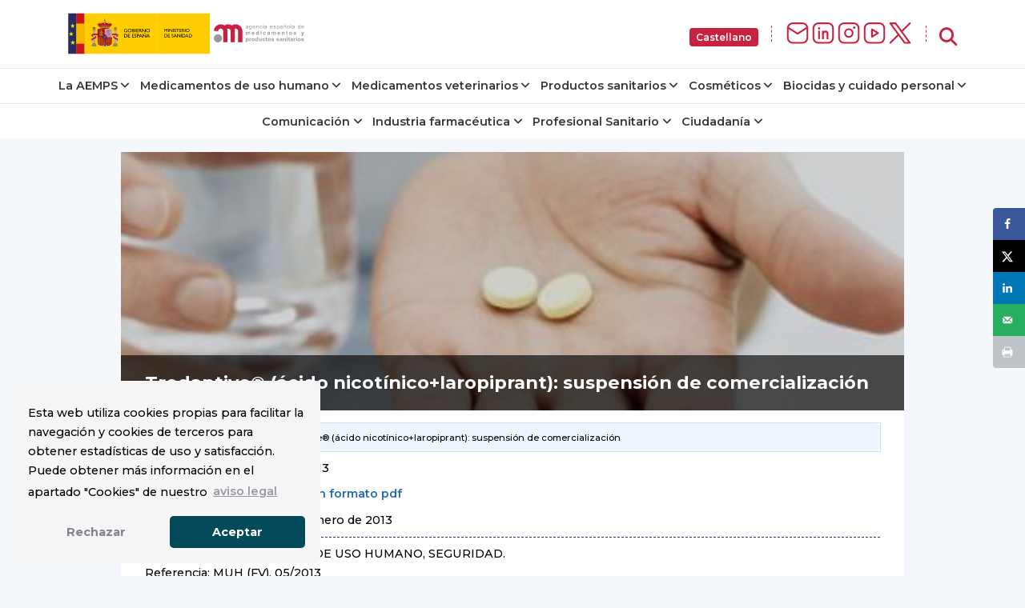

--- FILE ---
content_type: text/html; charset=UTF-8
request_url: https://www.aemps.gob.es/informa/notasinformativas/medicamentosusohumano-3/seguridad-1/2013/ni-muh_fv_05-2013-tredaptive/?lang=gl/
body_size: 22828
content:

<!doctype html>
<html lang="es">
  <head>
<!-- Google Tag Manager -->
    <script>(function(w,d,s,l,i){w[l]=w[l]||[];w[l].push({'gtm.start':
    new Date().getTime(),event:'gtm.js'});var f=d.getElementsByTagName(s)[0],
    j=d.createElement(s),dl=l!='dataLayer'?'&l='+l:'';j.async=true;j.src=
    'https://www.googletagmanager.com/gtm.js?id='+i+dl;f.parentNode.insertBefore(j,f);
    })(window,document,'script','dataLayer','GTM-WFFCQGR');</script>
<!-- End Google Tag Manager -->
    <meta name="google-site-verification" content="JRkqyzBnMbfEZHh6yasWcyJ_vpkbF3_R78XrxUw3PJw" >
    <meta charset="UTF-8" >
    <meta name="viewport" content="width=device-width, initial-scale=1" >
    <link rel="profile" href="https://gmpg.org/xfn/11" >
<!-- Fonts -->
    <link href="/wp-content/themes/tweentynineteen-child/fonts/montserrat.css" rel="stylesheet">
    <link href="/wp-content/themes/tweentynineteen-child/fonts/opensans.css" rel="stylesheet">
    <link rel="stylesheet" href="https://cdnjs.cloudflare.com/ajax/libs/font-awesome/6.5.1/css/all.min.css" crossorigin="anonymous" referrerpolicy="no-referrer" >
<!-- Estilos nuevos -->
    <link rel="stylesheet" href="/wp-content/themes/tweentynineteen-child/css/footer.css">
<!-- WEBCOMPONENTS // Exequiel Gualtieri -->
    <script type="module" src="/modules/accordion-v3/accordion-module.js"></script>
    <script type="module" src="/modules/icons/icons-module-aemps.js"></script>
    <script type="module" src="/modules/charts/chart-core-import.js"></script>
<!-- jQuery -->
    <script src="https://ajax.googleapis.com/ajax/libs/jquery/3.4.1/jquery.min.js"></script>
	
  <title>Tredaptive® (ácido nicotínico+laropiprant): suspensión de comercialización | AEMPS</title>
<!-- Hubbub v.1.36.3 https://morehubbub.com/ -->
<meta property="og:locale" content="es_ES" />
<meta property="og:type" content="article" />
<meta property="og:title" content="Tredaptive® (ácido nicotínico+laropiprant): suspensión de comercialización" />
<meta property="og:description" content="Última actualización: 18/01/2013 Puede consultar esta nota en formato pdf Fecha de publicación: 18 de enero de 2013 Categoría: MEDICAMENTOS DE USO HUMANO, SEGURIDAD. Referencia: MUH (FV), 05/2013 Tras la finalización de la revisión de" />
<meta property="og:url" content="https://www.aemps.gob.es/informa/notasinformativas/medicamentosusohumano-3/seguridad-1/2013/ni-muh_fv_05-2013-tredaptive/" />
<meta property="og:site_name" content="Agencia Española de Medicamentos y Productos Sanitarios" />
<meta property="og:updated_time" content="-001-11-30T00:00:00+00:00" />
<meta property="article:published_time" content="-001-11-30T00:00:00+00:00" />
<meta property="article:modified_time" content="-001-11-30T00:00:00+00:00" />
<meta name="twitter:card" content="summary_large_image" />
<meta name="twitter:title" content="Tredaptive® (ácido nicotínico+laropiprant): suspensión de comercialización" />
<meta name="twitter:description" content="Última actualización: 18/01/2013 Puede consultar esta nota en formato pdf Fecha de publicación: 18 de enero de 2013 Categoría: MEDICAMENTOS DE USO HUMANO, SEGURIDAD. Referencia: MUH (FV), 05/2013 Tras la finalización de la revisión de" />
<meta class="flipboard-article" content="Última actualización: 18/01/2013 Puede consultar esta nota en formato pdf Fecha de publicación: 18 de enero de 2013 Categoría: MEDICAMENTOS DE USO HUMANO, SEGURIDAD. Referencia: MUH (FV), 05/2013 Tras la finalización de la revisión de" />
<meta property="og:image" content="https://www.aemps.gob.es/wp-content/uploads/2019/03/vacunas.jpg" />
<meta name="twitter:image" content="https://www.aemps.gob.es/wp-content/uploads/2019/03/vacunas.jpg" />
<meta property="og:image:width" content="948" />
<meta property="og:image:height" content="313" />
<!-- Hubbub v.1.36.3 https://morehubbub.com/ -->
<meta name="description" content="Última actualización: 18/01/2013 Puede consultar esta nota en formato pdf Fecha de publicación: 18 de enero de 2013 Categoría: MEDICAMENTOS DE USO HUMANO, SEGURIDAD. Referencia: MUH (FV), 05/2013 Tras la finalización de la revisión de los resultados disponibles del estudio HPS2-THRIVE, se ha concluido que actualmente el balance beneficio-riesgo de&hellip;">
<meta property="article:published_time" content="">
<meta property="article:modified_time" content="">
<meta property="og:updated_time" content="">
<meta name="robots" content="index, follow, max-snippet:-1, max-image-preview:large, max-video-preview:-1">
<link rel="canonical" href="https://www.aemps.gob.es/informa/notasinformativas/medicamentosusohumano-3/seguridad-1/2013/ni-muh_fv_05-2013-tredaptive/">
<meta property="og:url" content="https://www.aemps.gob.es/informa/notasinformativas/medicamentosusohumano-3/seguridad-1/2013/ni-muh_fv_05-2013-tredaptive/">
<meta property="og:site_name" content="Agencia Española de Medicamentos y Productos Sanitarios">
<meta property="og:locale" content="es_ES">
<meta property="og:type" content="article">
<meta property="og:title" content="Tredaptive® (ácido nicotínico+laropiprant): suspensión de comercialización | AEMPS">
<meta property="og:description" content="Última actualización: 18/01/2013 Puede consultar esta nota en formato pdf Fecha de publicación: 18 de enero de 2013 Categoría: MEDICAMENTOS DE USO HUMANO, SEGURIDAD. Referencia: MUH (FV), 05/2013 Tras la finalización de la revisión de los resultados disponibles del estudio HPS2-THRIVE, se ha concluido que actualmente el balance beneficio-riesgo de&hellip;">
<meta property="og:image" content="https://www.aemps.gob.es/wp-content/uploads/2019/03/vacunas.jpg">
<meta property="og:image:secure_url" content="https://www.aemps.gob.es/wp-content/uploads/2019/03/vacunas.jpg">
<meta property="og:image:width" content="948">
<meta property="og:image:height" content="313">
<meta name="twitter:card" content="summary_large_image">
<meta name="twitter:site" content="@AEMPSGOB">
<meta name="twitter:creator" content="@AEMPSGOB">
<meta name="twitter:title" content="Tredaptive® (ácido nicotínico+laropiprant): suspensión de comercialización | AEMPS">
<meta name="twitter:description" content="Última actualización: 18/01/2013 Puede consultar esta nota en formato pdf Fecha de publicación: 18 de enero de 2013 Categoría: MEDICAMENTOS DE USO HUMANO, SEGURIDAD. Referencia: MUH (FV), 05/2013 Tras la finalización de la revisión de los resultados disponibles del estudio HPS2-THRIVE, se ha concluido que actualmente el balance beneficio-riesgo de&hellip;">
<meta name="twitter:image" content="https://www.aemps.gob.es/wp-content/uploads/2019/03/vacunas.jpg">
<link rel="alternate" type="application/rss+xml" title="Agencia Española de Medicamentos y Productos Sanitarios &raquo; Feed" href="https://www.aemps.gob.es/feed/" />
<link rel="alternate" type="application/rss+xml" title="Agencia Española de Medicamentos y Productos Sanitarios &raquo; Feed de los comentarios" href="https://www.aemps.gob.es/comments/feed/" />
<link rel="alternate" title="oEmbed (JSON)" type="application/json+oembed" href="https://www.aemps.gob.es/wp-json/oembed/1.0/embed?url=https%3A%2F%2Fwww.aemps.gob.es%2Finforma%2Fnotasinformativas%2Fmedicamentosusohumano-3%2Fseguridad-1%2F2013%2Fni-muh_fv_05-2013-tredaptive%2F" />
<link rel="alternate" title="oEmbed (XML)" type="text/xml+oembed" href="https://www.aemps.gob.es/wp-json/oembed/1.0/embed?url=https%3A%2F%2Fwww.aemps.gob.es%2Finforma%2Fnotasinformativas%2Fmedicamentosusohumano-3%2Fseguridad-1%2F2013%2Fni-muh_fv_05-2013-tredaptive%2F&#038;format=xml" />
<style id='wp-img-auto-sizes-contain-inline-css' type='text/css'>
img:is([sizes=auto i],[sizes^="auto," i]){contain-intrinsic-size:3000px 1500px}
/*# sourceURL=wp-img-auto-sizes-contain-inline-css */
</style>
<style id='wp-emoji-styles-inline-css' type='text/css'>

	img.wp-smiley, img.emoji {
		display: inline !important;
		border: none !important;
		box-shadow: none !important;
		height: 1em !important;
		width: 1em !important;
		margin: 0 0.07em !important;
		vertical-align: -0.1em !important;
		background: none !important;
		padding: 0 !important;
	}
/*# sourceURL=wp-emoji-styles-inline-css */
</style>
<style id='wp-block-library-inline-css' type='text/css'>
:root{--wp-block-synced-color:#7a00df;--wp-block-synced-color--rgb:122,0,223;--wp-bound-block-color:var(--wp-block-synced-color);--wp-editor-canvas-background:#ddd;--wp-admin-theme-color:#007cba;--wp-admin-theme-color--rgb:0,124,186;--wp-admin-theme-color-darker-10:#006ba1;--wp-admin-theme-color-darker-10--rgb:0,107,160.5;--wp-admin-theme-color-darker-20:#005a87;--wp-admin-theme-color-darker-20--rgb:0,90,135;--wp-admin-border-width-focus:2px}@media (min-resolution:192dpi){:root{--wp-admin-border-width-focus:1.5px}}.wp-element-button{cursor:pointer}:root .has-very-light-gray-background-color{background-color:#eee}:root .has-very-dark-gray-background-color{background-color:#313131}:root .has-very-light-gray-color{color:#eee}:root .has-very-dark-gray-color{color:#313131}:root .has-vivid-green-cyan-to-vivid-cyan-blue-gradient-background{background:linear-gradient(135deg,#00d084,#0693e3)}:root .has-purple-crush-gradient-background{background:linear-gradient(135deg,#34e2e4,#4721fb 50%,#ab1dfe)}:root .has-hazy-dawn-gradient-background{background:linear-gradient(135deg,#faaca8,#dad0ec)}:root .has-subdued-olive-gradient-background{background:linear-gradient(135deg,#fafae1,#67a671)}:root .has-atomic-cream-gradient-background{background:linear-gradient(135deg,#fdd79a,#004a59)}:root .has-nightshade-gradient-background{background:linear-gradient(135deg,#330968,#31cdcf)}:root .has-midnight-gradient-background{background:linear-gradient(135deg,#020381,#2874fc)}:root{--wp--preset--font-size--normal:16px;--wp--preset--font-size--huge:42px}.has-regular-font-size{font-size:1em}.has-larger-font-size{font-size:2.625em}.has-normal-font-size{font-size:var(--wp--preset--font-size--normal)}.has-huge-font-size{font-size:var(--wp--preset--font-size--huge)}.has-text-align-center{text-align:center}.has-text-align-left{text-align:left}.has-text-align-right{text-align:right}.has-fit-text{white-space:nowrap!important}#end-resizable-editor-section{display:none}.aligncenter{clear:both}.items-justified-left{justify-content:flex-start}.items-justified-center{justify-content:center}.items-justified-right{justify-content:flex-end}.items-justified-space-between{justify-content:space-between}.screen-reader-text{border:0;clip-path:inset(50%);height:1px;margin:-1px;overflow:hidden;padding:0;position:absolute;width:1px;word-wrap:normal!important}.screen-reader-text:focus{background-color:#ddd;clip-path:none;color:#444;display:block;font-size:1em;height:auto;left:5px;line-height:normal;padding:15px 23px 14px;text-decoration:none;top:5px;width:auto;z-index:100000}html :where(.has-border-color){border-style:solid}html :where([style*=border-top-color]){border-top-style:solid}html :where([style*=border-right-color]){border-right-style:solid}html :where([style*=border-bottom-color]){border-bottom-style:solid}html :where([style*=border-left-color]){border-left-style:solid}html :where([style*=border-width]){border-style:solid}html :where([style*=border-top-width]){border-top-style:solid}html :where([style*=border-right-width]){border-right-style:solid}html :where([style*=border-bottom-width]){border-bottom-style:solid}html :where([style*=border-left-width]){border-left-style:solid}html :where(img[class*=wp-image-]){height:auto;max-width:100%}:where(figure){margin:0 0 1em}html :where(.is-position-sticky){--wp-admin--admin-bar--position-offset:var(--wp-admin--admin-bar--height,0px)}@media screen and (max-width:600px){html :where(.is-position-sticky){--wp-admin--admin-bar--position-offset:0px}}

/*# sourceURL=wp-block-library-inline-css */
</style><style id='global-styles-inline-css' type='text/css'>
:root{--wp--preset--aspect-ratio--square: 1;--wp--preset--aspect-ratio--4-3: 4/3;--wp--preset--aspect-ratio--3-4: 3/4;--wp--preset--aspect-ratio--3-2: 3/2;--wp--preset--aspect-ratio--2-3: 2/3;--wp--preset--aspect-ratio--16-9: 16/9;--wp--preset--aspect-ratio--9-16: 9/16;--wp--preset--color--black: #000000;--wp--preset--color--cyan-bluish-gray: #abb8c3;--wp--preset--color--white: #FFF;--wp--preset--color--pale-pink: #f78da7;--wp--preset--color--vivid-red: #cf2e2e;--wp--preset--color--luminous-vivid-orange: #ff6900;--wp--preset--color--luminous-vivid-amber: #fcb900;--wp--preset--color--light-green-cyan: #7bdcb5;--wp--preset--color--vivid-green-cyan: #00d084;--wp--preset--color--pale-cyan-blue: #8ed1fc;--wp--preset--color--vivid-cyan-blue: #0693e3;--wp--preset--color--vivid-purple: #9b51e0;--wp--preset--color--primary: #0073a8;--wp--preset--color--secondary: #005075;--wp--preset--color--dark-gray: #111;--wp--preset--color--light-gray: #767676;--wp--preset--gradient--vivid-cyan-blue-to-vivid-purple: linear-gradient(135deg,rgb(6,147,227) 0%,rgb(155,81,224) 100%);--wp--preset--gradient--light-green-cyan-to-vivid-green-cyan: linear-gradient(135deg,rgb(122,220,180) 0%,rgb(0,208,130) 100%);--wp--preset--gradient--luminous-vivid-amber-to-luminous-vivid-orange: linear-gradient(135deg,rgb(252,185,0) 0%,rgb(255,105,0) 100%);--wp--preset--gradient--luminous-vivid-orange-to-vivid-red: linear-gradient(135deg,rgb(255,105,0) 0%,rgb(207,46,46) 100%);--wp--preset--gradient--very-light-gray-to-cyan-bluish-gray: linear-gradient(135deg,rgb(238,238,238) 0%,rgb(169,184,195) 100%);--wp--preset--gradient--cool-to-warm-spectrum: linear-gradient(135deg,rgb(74,234,220) 0%,rgb(151,120,209) 20%,rgb(207,42,186) 40%,rgb(238,44,130) 60%,rgb(251,105,98) 80%,rgb(254,248,76) 100%);--wp--preset--gradient--blush-light-purple: linear-gradient(135deg,rgb(255,206,236) 0%,rgb(152,150,240) 100%);--wp--preset--gradient--blush-bordeaux: linear-gradient(135deg,rgb(254,205,165) 0%,rgb(254,45,45) 50%,rgb(107,0,62) 100%);--wp--preset--gradient--luminous-dusk: linear-gradient(135deg,rgb(255,203,112) 0%,rgb(199,81,192) 50%,rgb(65,88,208) 100%);--wp--preset--gradient--pale-ocean: linear-gradient(135deg,rgb(255,245,203) 0%,rgb(182,227,212) 50%,rgb(51,167,181) 100%);--wp--preset--gradient--electric-grass: linear-gradient(135deg,rgb(202,248,128) 0%,rgb(113,206,126) 100%);--wp--preset--gradient--midnight: linear-gradient(135deg,rgb(2,3,129) 0%,rgb(40,116,252) 100%);--wp--preset--font-size--small: 19.5px;--wp--preset--font-size--medium: 20px;--wp--preset--font-size--large: 36.5px;--wp--preset--font-size--x-large: 42px;--wp--preset--font-size--normal: 22px;--wp--preset--font-size--huge: 49.5px;--wp--preset--spacing--20: 0.44rem;--wp--preset--spacing--30: 0.67rem;--wp--preset--spacing--40: 1rem;--wp--preset--spacing--50: 1.5rem;--wp--preset--spacing--60: 2.25rem;--wp--preset--spacing--70: 3.38rem;--wp--preset--spacing--80: 5.06rem;--wp--preset--shadow--natural: 6px 6px 9px rgba(0, 0, 0, 0.2);--wp--preset--shadow--deep: 12px 12px 50px rgba(0, 0, 0, 0.4);--wp--preset--shadow--sharp: 6px 6px 0px rgba(0, 0, 0, 0.2);--wp--preset--shadow--outlined: 6px 6px 0px -3px rgb(255, 255, 255), 6px 6px rgb(0, 0, 0);--wp--preset--shadow--crisp: 6px 6px 0px rgb(0, 0, 0);}:where(.is-layout-flex){gap: 0.5em;}:where(.is-layout-grid){gap: 0.5em;}body .is-layout-flex{display: flex;}.is-layout-flex{flex-wrap: wrap;align-items: center;}.is-layout-flex > :is(*, div){margin: 0;}body .is-layout-grid{display: grid;}.is-layout-grid > :is(*, div){margin: 0;}:where(.wp-block-columns.is-layout-flex){gap: 2em;}:where(.wp-block-columns.is-layout-grid){gap: 2em;}:where(.wp-block-post-template.is-layout-flex){gap: 1.25em;}:where(.wp-block-post-template.is-layout-grid){gap: 1.25em;}.has-black-color{color: var(--wp--preset--color--black) !important;}.has-cyan-bluish-gray-color{color: var(--wp--preset--color--cyan-bluish-gray) !important;}.has-white-color{color: var(--wp--preset--color--white) !important;}.has-pale-pink-color{color: var(--wp--preset--color--pale-pink) !important;}.has-vivid-red-color{color: var(--wp--preset--color--vivid-red) !important;}.has-luminous-vivid-orange-color{color: var(--wp--preset--color--luminous-vivid-orange) !important;}.has-luminous-vivid-amber-color{color: var(--wp--preset--color--luminous-vivid-amber) !important;}.has-light-green-cyan-color{color: var(--wp--preset--color--light-green-cyan) !important;}.has-vivid-green-cyan-color{color: var(--wp--preset--color--vivid-green-cyan) !important;}.has-pale-cyan-blue-color{color: var(--wp--preset--color--pale-cyan-blue) !important;}.has-vivid-cyan-blue-color{color: var(--wp--preset--color--vivid-cyan-blue) !important;}.has-vivid-purple-color{color: var(--wp--preset--color--vivid-purple) !important;}.has-black-background-color{background-color: var(--wp--preset--color--black) !important;}.has-cyan-bluish-gray-background-color{background-color: var(--wp--preset--color--cyan-bluish-gray) !important;}.has-white-background-color{background-color: var(--wp--preset--color--white) !important;}.has-pale-pink-background-color{background-color: var(--wp--preset--color--pale-pink) !important;}.has-vivid-red-background-color{background-color: var(--wp--preset--color--vivid-red) !important;}.has-luminous-vivid-orange-background-color{background-color: var(--wp--preset--color--luminous-vivid-orange) !important;}.has-luminous-vivid-amber-background-color{background-color: var(--wp--preset--color--luminous-vivid-amber) !important;}.has-light-green-cyan-background-color{background-color: var(--wp--preset--color--light-green-cyan) !important;}.has-vivid-green-cyan-background-color{background-color: var(--wp--preset--color--vivid-green-cyan) !important;}.has-pale-cyan-blue-background-color{background-color: var(--wp--preset--color--pale-cyan-blue) !important;}.has-vivid-cyan-blue-background-color{background-color: var(--wp--preset--color--vivid-cyan-blue) !important;}.has-vivid-purple-background-color{background-color: var(--wp--preset--color--vivid-purple) !important;}.has-black-border-color{border-color: var(--wp--preset--color--black) !important;}.has-cyan-bluish-gray-border-color{border-color: var(--wp--preset--color--cyan-bluish-gray) !important;}.has-white-border-color{border-color: var(--wp--preset--color--white) !important;}.has-pale-pink-border-color{border-color: var(--wp--preset--color--pale-pink) !important;}.has-vivid-red-border-color{border-color: var(--wp--preset--color--vivid-red) !important;}.has-luminous-vivid-orange-border-color{border-color: var(--wp--preset--color--luminous-vivid-orange) !important;}.has-luminous-vivid-amber-border-color{border-color: var(--wp--preset--color--luminous-vivid-amber) !important;}.has-light-green-cyan-border-color{border-color: var(--wp--preset--color--light-green-cyan) !important;}.has-vivid-green-cyan-border-color{border-color: var(--wp--preset--color--vivid-green-cyan) !important;}.has-pale-cyan-blue-border-color{border-color: var(--wp--preset--color--pale-cyan-blue) !important;}.has-vivid-cyan-blue-border-color{border-color: var(--wp--preset--color--vivid-cyan-blue) !important;}.has-vivid-purple-border-color{border-color: var(--wp--preset--color--vivid-purple) !important;}.has-vivid-cyan-blue-to-vivid-purple-gradient-background{background: var(--wp--preset--gradient--vivid-cyan-blue-to-vivid-purple) !important;}.has-light-green-cyan-to-vivid-green-cyan-gradient-background{background: var(--wp--preset--gradient--light-green-cyan-to-vivid-green-cyan) !important;}.has-luminous-vivid-amber-to-luminous-vivid-orange-gradient-background{background: var(--wp--preset--gradient--luminous-vivid-amber-to-luminous-vivid-orange) !important;}.has-luminous-vivid-orange-to-vivid-red-gradient-background{background: var(--wp--preset--gradient--luminous-vivid-orange-to-vivid-red) !important;}.has-very-light-gray-to-cyan-bluish-gray-gradient-background{background: var(--wp--preset--gradient--very-light-gray-to-cyan-bluish-gray) !important;}.has-cool-to-warm-spectrum-gradient-background{background: var(--wp--preset--gradient--cool-to-warm-spectrum) !important;}.has-blush-light-purple-gradient-background{background: var(--wp--preset--gradient--blush-light-purple) !important;}.has-blush-bordeaux-gradient-background{background: var(--wp--preset--gradient--blush-bordeaux) !important;}.has-luminous-dusk-gradient-background{background: var(--wp--preset--gradient--luminous-dusk) !important;}.has-pale-ocean-gradient-background{background: var(--wp--preset--gradient--pale-ocean) !important;}.has-electric-grass-gradient-background{background: var(--wp--preset--gradient--electric-grass) !important;}.has-midnight-gradient-background{background: var(--wp--preset--gradient--midnight) !important;}.has-small-font-size{font-size: var(--wp--preset--font-size--small) !important;}.has-medium-font-size{font-size: var(--wp--preset--font-size--medium) !important;}.has-large-font-size{font-size: var(--wp--preset--font-size--large) !important;}.has-x-large-font-size{font-size: var(--wp--preset--font-size--x-large) !important;}
/*# sourceURL=global-styles-inline-css */
</style>

<style id='classic-theme-styles-inline-css' type='text/css'>
/*! This file is auto-generated */
.wp-block-button__link{color:#fff;background-color:#32373c;border-radius:9999px;box-shadow:none;text-decoration:none;padding:calc(.667em + 2px) calc(1.333em + 2px);font-size:1.125em}.wp-block-file__button{background:#32373c;color:#fff;text-decoration:none}
/*# sourceURL=/wp-includes/css/classic-themes.min.css */
</style>
<link rel='stylesheet' id='twentynineteen-style-css' href='https://www.aemps.gob.es/wp-content/themes/tweentynineteen-child/style.css' type='text/css' media='all' />
<link rel='stylesheet' id='twentynineteen-print-style-css' href='https://www.aemps.gob.es/wp-content/themes/tweentynineteen-child/print.css' type='text/css' media='print' />
<link rel='stylesheet' id='twentynineteen-main-style-css' href='https://www.aemps.gob.es/wp-content/themes/tweentynineteen-child/css/master.css' type='text/css' media='all' />
<link rel='stylesheet' id='dpsp-frontend-style-pro-css' href='https://www.aemps.gob.es/wp-content/plugins/social-pug/assets/dist/style-frontend-pro.css' type='text/css' media='all' />
<style id='dpsp-frontend-style-pro-inline-css' type='text/css'>

			@media screen and ( max-width : 720px ) {
				aside#dpsp-floating-sidebar.dpsp-hide-on-mobile.opened {
					display: none;
				}
			}
			
/*# sourceURL=dpsp-frontend-style-pro-inline-css */
</style>
<script type="text/javascript" src="https://www.aemps.gob.es/wp-includes/js/jquery/jquery.min.js" id="jquery-core-js"></script>
<script type="text/javascript" src="https://www.aemps.gob.es/wp-includes/js/jquery/jquery-migrate.min.js" id="jquery-migrate-js"></script>
<link rel="https://api.w.org/" href="https://www.aemps.gob.es/wp-json/" /><link rel="alternate" title="JSON" type="application/json" href="https://www.aemps.gob.es/wp-json/wp/v2/posts/2024" /><link rel="EditURI" type="application/rsd+xml" title="RSD" href="https://www.aemps.gob.es/xmlrpc.php?rsd" />
<link rel='shortlink' href='https://www.aemps.gob.es/?p=2024' />
<meta name="hubbub-info" description="Hubbub 1.36.3"><link rel="icon" href="https://www.aemps.gob.es/wp-content/uploads/2022/10/logo_aemps2-removebg-preview.png" sizes="32x32" />
<link rel="icon" href="https://www.aemps.gob.es/wp-content/uploads/2022/10/logo_aemps2-removebg-preview.png" sizes="192x192" />
<link rel="apple-touch-icon" href="https://www.aemps.gob.es/wp-content/uploads/2022/10/logo_aemps2-removebg-preview.png" />
<meta name="msapplication-TileImage" content="https://www.aemps.gob.es/wp-content/uploads/2022/10/logo_aemps2-removebg-preview.png" />
		<style type="text/css" id="wp-custom-css">
			

.d-none{display:none}		</style>
		
	<script type="text/javascript">
		function top_buscador_mostrar(){
			jQuery("#searchbar").slideToggle();
			if (document.querySelector("#top_buscador input")) {
				document.querySelector("#top_buscador input").focus();
			}
		}
	</script>

	<link rel="stylesheet" type="text/css" href="https://www.aemps.gob.es/wp-content/themes/tweentynineteen-child/cookies.min.css" >
  <!--<script src="https://www.google.com/recaptcha/api.js?render=6LcLp4wpAAAAAIK9J7zfmrEtfMOpPj2hZDZPwRKB"></script>-->
</head>

<body class="wp-singular post-template-default single single-post postid-2024 single-format-standard wp-custom-logo wp-embed-responsive wp-theme-tweentynineteen-child singular image-filters-enabled">
<!-- Google Tag Manager (noscript) -->
<noscript><iframe src="https://www.googletagmanager.com/ns.html?id=GTM-WFFCQGR"
height="0" width="0" style="display:none;visibility:hidden" title="Google Tag Manager"></iframe></noscript>
<!-- End Google Tag Manager (noscript) -->
<div id="top_buscador" style="display:none;" >
	<header class="header"  >
    
        <div class="header-search-container hide-on-hand-devices" style="display: block;">
            <div class="container contenedor-buscador" style="opacity: 1;">
                
                
				<form  method="POST"  action="/" class="ng-pristine ng-valid" id="recaptcha-form">
					<label class="label-off" for="buscador" id="buscador-aemps">¿Qué quieres buscar?</label>
            <input name="s" class="text"  type="text" aria-labelledby="buscador-aemps"  id="buscador" placeholder="Escribe aquí tu búsqueda">
            <input type="hidden" name="recaptcha-token" id="recaptcha-token">
						<button class="button mt-2 mt-md-0" data-action='submit' onclick="submitForm()">Buscar</button>

						</form>
            	<a href="javascript:top_buscador_mostrar();" title="Cerrar buscador" class="close-header-search-container"><i class="icon-close">X</i></a>
            </div>
        </div><!--/.header-search-container-->


	</header>

</div>
<img src="/diseno/img/Header-AEMPS.svg" style="display: none;" alt="Logo Aemps">
<script>
  function submitRecaptchaForm(token) {
        document.getElementById("recaptcha-token").value = token;
        document.getElementById("recaptcha-form").submit();
    }
</script>
</body>

<!--<div id="page" class="site">-->

<!--<header id="masthead" class="site-header">-->


<div id="searchbar" style="display:none;">
<link rel="stylesheet" href="https://www.aemps.gob.es/wp-content/themes/tweentynineteen-child/css/variables.css">


<aemps-searchbar _nghost-ng-c2666020145 ng-version="17.2.4" ngskiphydration ng-server-context="ssg">
    <div _ngcontent-ng-c2666020145 class="aemps-search__container">
      <div _ngcontent-ng-c2666020145 class="aemps-search__wrapper">
        <div _ngcontent-ng-c2666020145 class="search-bar__loader">
          <span _ngcontent-ng-c2666020145 class="loader"></span>
        </div>
      </div>
    </div>
  </aemps-searchbar>
<script src="/modules/search-bar/polyfills-RT5I6R6G.js" type="module"></script>
<script src="/modules/search-bar/main-STIWT5UM.js" type="module"></script>
</div>

<style>

@media (max-width: 991px) {
  .aemps-header-links { display: none; }
}

@media (min-width: 992px) {
  .aemps-header-links { display: flex; align-items: center }
}

@keyframes menu-animation-aemps {
  0% { opacity: 0; transform: rotateX(-90deg) translateY(-16px) translateX(0%); }
  100% { opacity: 1; transform: rotateX(0deg) translateY(0) translateX(0%); }
}

@media (min-width: 601px) {
  header-aemps {
    display:flex; padding: 0.4rem 0; justify-content: space-between;
  }
  .aemps-header-logo {display: flex;}
  .aemps-header-logo > object {
      height: 72px;
  }
}

@media (max-width: 600px) {
  header-aemps {
    display:flex; justify-content: center;
  }
  .aemps-header-logo {
      width: 100%;
  }

}

.main-menu__mobile-btn {
  
}

.desktop-btn__search {
  font-size: 1rem;
  cursor: pointer; 
     
  background-color: #fff;
  border-style: none;
  padding: 0;
}

.dropdown .dropdown-item button {
  position: relative;
  display: inline-block;
  color: #fff;
  font-size: 12px;
  background: #c82241;
  padding: 4px 8px;
  border-radius: 4px;
  font-weight: 600;
  border:none
      
}

.dropdown .dropdown-item button:focus{background:#000}

.dropdown {
  margin:0px
}
  
.dropdown .dropdown-item { 
  list-style: none;
  margin-bottom:0px
}

.dropdown-content {
  display: none;
  position: fixed;
  top: 2%;
  min-width: 160px;
  z-index: 2;
  background: #FFF;
  border-top: 2px solid #c82241;
  border-bottom: 2px solid #c82241;
  border-radius: 8px;
  overflow: hidden;
  padding:0px
}

.dropdown-content:hover {
  display: block;
}

.dropdown-content li a {
  color: black;
  padding: 12px 16px;
  text-decoration: none;
  display: block;
}

.dropdown-content a:hover {
  background-color: #c82241;
  color: #FFF;
}

.dropdown-content a:focus {
  background-color: #c82241;
  color: #FFF;
}


.dropdown-content a.active {
  background-color: #c82241;
  color: #FFF;
}

.dropdown:hover + .dropdown-content {
  display: block;
}

aemps-header-links {
  align-items: center;
}

.aemps-social-icons {
  display: flex;
  align-items: center;
  gap: 0.6rem;
  list-style: none;
  margin: 0;
  padding: 0;
}

.aemps-social-icons li {
  display: flex;
}

.aemps-social-icons img {
  width: 32px;       
  height: 32px;      
  max-height: 32px;  
  object-fit: contain;
}

.aemps-header-links > span {
  margin: 1rem;
  font-weight: bold;
  color: #c82241;
  border-left: 1px dashed;
  display: block;
  height: 20px;
}

.aemps-social-icons li {
  margin: 0;
}

:lang(es).hide-es {
	display: none;
}

:lang(auto).hide-es {
	display: none;
}


</style>
<div class="banner-preproduccion hide-es" style="background:#DB1C3F;  top:0; width:100%; z-index:99">
<p style="text-align: center; color:#fff; margin: 0px;" >Esta traducción está siendo realizada automáticamente mediante la <a style="color:#fff; text-decoration:underline" href="https://administracionelectronica.gob.es/ctt/verPestanaGeneral.htm?idIniciativa=plata" target="_blank" rel="noopener" class="plata_enlace">Plataforma de Traducción Automática de la Secretaría General de Administración Digital (PLaTa)</a> y podría contener errores o imprecisiones en la interpretación del contenido.</p>
</div>
<header>

  <header-aemps class="container">

    <div class="aemps-header-logo">
      <object 
        aria-label="Logo de AEMPS"
        style="width: 100%;" data="/assets/logo/logo-aemps.svg" type="image/svg+xml"
        role="img"  
        aria-label="Logo de AEMPS"
		alt="Logo de AEMPS"
        ><img src="/assets/logo/logo-aemps.svg" alt="Logo de AEMPS"></object>
    </div>
    
   <nav class="aemps-header-links">
    <ul class="dropdown non-translate-gl non-translate-menu">
      <li class="dropdown-item">
        <button type="button"
          id="displayLanguage"
          aria-haspopup="true"
          aria-expanded="false"
          class="notranslate">
          Castellano        </button>

        <ul class="dropdown-content">
                                  <li class="active-language">
              <a href="https://www.aemps.gob.es/informa/notasinformativas/medicamentosusohumano-3/seguridad-1/2013/ni-muh_fv_05-2013-tredaptive/?lang=es"
                class="notranslate activo"
                title="Cambiar idioma a Castellano"
                lang="es">
                Castellano              </a>
      </li>
                            <li>
              <a href="https://www.aemps.gob.es/informa/notasinformativas/medicamentosusohumano-3/seguridad-1/2013/ni-muh_fv_05-2013-tredaptive/?lang=ca"
                class="notranslate"
                title="Canviar idioma a Català"
                lang="ca">
                Català              </a>
      </li>
                            <li>
              <a href="https://www.aemps.gob.es/informa/notasinformativas/medicamentosusohumano-3/seguridad-1/2013/ni-muh_fv_05-2013-tredaptive/?lang=eu"
                class="notranslate"
                title="Hizkuntza aldatu Euskera"
                lang="eu">
                Euskera              </a>
      </li>
                            <li>
              <a href="https://www.aemps.gob.es/informa/notasinformativas/medicamentosusohumano-3/seguridad-1/2013/ni-muh_fv_05-2013-tredaptive/?lang=gl"
                class="notranslate"
                title="Cambiar idioma a Galego"
                lang="gl">
                Galego              </a>
      </li>
                            <li>
              <a href="https://www.aemps.gob.es/informa/notasinformativas/medicamentosusohumano-3/seguridad-1/2013/ni-muh_fv_05-2013-tredaptive/?lang=val"
                class="notranslate"
                title="Canviar idioma a Valencià"
                lang="ca-valencia">
                Valencià              </a>
      </li>
                            <li>
              <a href="https://www.aemps.gob.es/informa/notasinformativas/medicamentosusohumano-3/seguridad-1/2013/ni-muh_fv_05-2013-tredaptive/?lang=en"
                class="notranslate"
                title="Change language to English"
                lang="en">
                English              </a>
      </li>
        </ul>
    </li>
    </ul>
        <!-- <ul class="dropdown">
        <li class="dropdown-item">
          <button type="button" id="displayLanguage" aria-haspopup="true" aria-expanded="false">Castellano</button>
          <ul class="dropdown-content">
            <li><a href="?lang=es" title="Cambiar idioma a Castellano" lang="es">Castellano</a></li>
            <li><a href="?lang=ca" title="Canviar idioma a Català" lang="ca">Català</a></li>
            <li><a href="?lang=eu" title="Hizkuntza aldatu Euskera" lang="eu">Euskera</a></li>
            <li><a href="?lang=gl" title="Cambiar idioma a Galego" lang="gl">Galego</a></li>
            <li><a href="?lang=va" title="Canviar idioma a Valencià" lang="ca-valencia">Valencià</a></li>
            <li><a href="?lang=en" title="Change language to English" lang="en">English</a></li>
          </ul>
        </li>
      </ul>-->

      <span></span>
            
      <ul class="aemps-social-icons">
        <li>
            <a href="https://www.aemps.gob.es/listas-de-correo-electronico/" title="Formulario de inscripción en las listas de distribución de la AEMPS">
                <img src="/assets/icons/header-newsletter-logo.svg" alt="Inscripción en listas de distribución">
            </a>
        </li>
        <li>
            <a href="https://www.linkedin.com/company/agencia-espa-ola-de-medicamentos-y-productos-sanitarios" target="_blank" rel="noopener noreferrer" title="LinkedIn de la AEMPS. Se abrirá en una nueva ventana">
                <img src="/assets/icons/header-linkedin-logo.svg" alt="LinkedIn AEMPS">
            </a>
        </li>
        <li>
            <a href="https://www.instagram.com/aemps.gob/" target="_blank" rel="noopener noreferrer" title="Instagram de la AEMPS. Se abrirá en una nueva ventana">
                <img src="/assets/icons/header-instagram-logo.svg" alt="Instagram AEMPS">
            </a>
        </li>
        <li>
            <a href="https://www.youtube.com/AempsGobEsinfo" target="_blank" rel="noopener noreferrer" title="YouTube de la AEMPS. Se abrirá en una nueva ventana">
                <img src="/assets/icons/header-youtube-logo.svg" alt="YouTube AEMPS">
            </a>
        </li>
        <li>
            <a href="https://x.com/AEMPSGOB" target="_blank" rel="noopener noreferrer" title="Perfil de la AEMPS en X. Se abrirá en una nueva ventana">
                <img src="/assets/icons/header-x-logo.svg" alt="X AEMPS">
            </a>
        </li>
      </ul>

      <span></span>

      <button class="desktop-btn__search" onclick="top_buscador_mostrar()" aria-label="Abrir buscador">
        <i class="fa-solid fa-magnifying-glass" style="color: #c82241; font-size: 1.4rem;"></i>
      </button>

    </nav>

  </header-aemps>

</header>

<script>
  const displayLanguageButton = document.getElementById('displayLanguage');
  const dropdownContent = displayLanguageButton.nextElementSibling;
  const links = dropdownContent.querySelectorAll('.dropdown-content a');
  let isOpen = false;

  // Mostrar el menú al hacer hover en el botón
  displayLanguageButton.addEventListener('mouseover', () => {
    isOpen = !isOpen;
    dropdownContent.style.display = isOpen ? 'block' : 'none';
  });

  // Mantener el menú abierto cuando el mouse está sobre él
  dropdownContent.addEventListener('mouseenter', () => {
    isOpen = true;
  });

  // Cerrar el menú al presionar Escape o al quitar el mouse
  dropdownContent.addEventListener('mouseleave', () => {
    if (isOpen) {
      closeDropdown();
    }
  });

  document.addEventListener('keydown', e => {
    if (e.key === 'Escape') {
      closeDropdown();
    }
  });

  // Navegación entre los enlaces con teclas de flecha
  links.forEach((link, index) => {
    link.addEventListener('keydown', e => {
      if (e.key === 'ArrowUp' && index > 0) {
        e.preventDefault();
        links[index - 1].focus();
      } else if (e.key === 'ArrowDown' && index < links.length - 1) {
        e.preventDefault();
        links[index + 1].focus();
      }
    });
  });

  // Abrir y cerrar el menú con Enter
  displayLanguageButton.addEventListener('keydown', e => {
    if (e.key === 'Enter') {
      toggleDropdown();
    }
  });

  // Función para cerrar el menú
  function closeDropdown() {
    dropdownContent.style.display = 'none';
    isOpen = false;
    displayLanguageButton.focus();
  }

  // Función para alternar la visualización del menú
  function toggleDropdown() {
    isOpen = !isOpen;
    dropdownContent.style.display = isOpen ? 'block' : 'none';
    if (isOpen) {
      const firstItem = dropdownContent.querySelector('a');
      if (firstItem) {
        firstItem.focus();
      }
    }
  }

  // Obtener el idioma actual de la URL
  const urlParams = new URLSearchParams(window.location.search);
  const currentLanguage = urlParams.get('lang');

  // Establecer el idioma activo y el contenido del botón
  links.forEach(link => {
    const linkLanguage = link.getAttribute('href').split('=')[1];
    if (linkLanguage === currentLanguage) {
      displayLanguageButton.innerText = link.innerText;
    }
  });

</script>
      <style>

@media (max-width: 991px) {
  .main-menu {
    list-style: none;
    padding: 0 1rem;
    margin: 0;
  }

  mega-menu-aemps,
  .sub-menu {
    display: none;
  }

  .menu-mobile-btn {    
    display: flex;
    border-bottom: 2px solid #d90001;
    padding: 0.8rem 0;
    align-items: center;
    justify-content: flex-end;
  }

  ul.main-menu > li {
    line-height: 1.25;
    border-bottom: 1px solid gainsboro;
    padding: 1rem 0;
    margin: 0;
  }

  ul.sub-menu {
    margin-top: 1rem;
    padding: 0;
  }

  .main-menu ul.sub-menu li {
    line-height: 18px;
    border-left: 1px solid gainsboro;
    list-style: none;
    padding: 1rem;
    margin: 0;
    background-image: none;
  }

  ul.sub-menu li a {
    color: var(--primary-color);
  }
}
@media (min-width: 992px) {

mega-menu-aemps:first-of-type { display: inline !important}
.menu-mobile-btn { display: none }

.main-menu {
  background: #FFF;
  border-top: 1px solid var(--body-search);
  display: flex;
  justify-content: center;
  margin: 0;
  padding: 0;
  flex-wrap: wrap;
}

.aemps-menu-link,
.main-menu a {
  color: var(--darkest-tertiary);
}

.main-menu > li:not(.aemps-menu-link) > a:after {
  content: '\f107';
  margin-left: .2rem;
  font-family: FontAwesome;
  font-size: .85rem;
}
/* .aemps-menu-link a:after { content: '' !important} */

.main-menu > li {
  list-style: none;
  margin: 0;
  padding: 0.6rem 0.4rem;
  border-radius: var(--radius-sm);
}

@media (hover: hover) {
.main-menu li:hover {
  background-color: var(--primary-color);
    & a {
      color: #FFF;
    }
  }
}

.main-menu li:focus,
.main-menu li:focus-within {
  background: var(--darker-primary);
}

.main-menu li a:focus {
  color: #FFF;
  outline:none;
}

.main-menu ul.sub-menu li {
  background: transparent;
  display: inherit;
  padding: 0;
  border-radius: var(--radius-sm);
  min-height: 4rem;
}

.main-menu ul.sub-menu li > a {
  padding: 0.4rem;
  color: var(--body-search);
  font-size: .85rem;
}

.main-menu ul.sub-menu li:hover a {
  text-decoration: none;
}

ul.sub-menu li {
  display: flex;
  min-height: 3rem;
  margin: 0;
  align-items: center;
}

ul.sub-menu li:focus-within {
  background-color: var(--darker-primary);
}
ul.sub-menu li:hover {
  background: var(--primary-color);
}


.aemps-menu-col-n2 ul.sub-menu ,
.aemps-menu-col-n3 ul.sub-menu ,
.aemps-menu-col-n4 ul.sub-menu ,
.aemps-menu-col-n5 ul.sub-menu ,
.aemps-menu-col-n6 ul.sub-menu
  { 
    display: none;
    margin: 1rem 10vw;
    gap: 1px 12px;
    width: 80vw;
    padding: .4rem;
    border-radius: var(--radius-md);
    outline: 2px solid #5b759561;
    outline-offset: 0px;
    position: absolute;
    background: #000A;
    backdrop-filter: blur(12px);
    z-index: 2;
    left: 0;
    animation: menu-animation-aemps .2s ease-in-out;
    overflow: hidden;
  }
}



/* .aemps-menu-link a:after {
  content: '' !important;
} */

  #menu_lang, #menu_social { display: none; }

}
.muestroSubMenu {
  display: grid;
}

.aemps-menu-col-n2 ul.sub-menu { grid-template-columns: repeat(2, 1fr); }
.aemps-menu-col-n3 ul.sub-menu { grid-template-columns: repeat(3, 1fr); }
.aemps-menu-col-n4 ul.sub-menu { grid-template-columns: repeat(4, 1fr); }
.aemps-menu-col-n5 ul.sub-menu { grid-template-columns: repeat(5, 1fr); }
.aemps-menu-col-n6 ul.sub-menu { grid-template-columns: repeat(6, 1fr); }


@keyframes menu-animation-aemps {
  0% { opacity: 0; transform: translateY(-16px) }
  100% { opacity: 1 }
}

@media (max-width: 992px) {
  ul.sub-menu {
    grid-template-columns: repeat(2, 1fr);
  }
  .aemps-menu-col-n2 ul.sub-menu { grid-template-columns: 1fr; }
  .aemps-menu-col-n3 ul.sub-menu,
  .aemps-menu-col-n4 ul.sub-menu { grid-template-columns: repeat(2, 1fr); }
  .aemps-menu-col-n5 ul.sub-menu,
  .aemps-menu-col-n6 ul.sub-menu { grid-template-columns: repeat(3, 1fr); }
}

@media (max-width: 600px) {
  ul.sub-menu {
    grid-template-columns: 1fr;
  }
  .aemps-menu-col-n2 ul.sub-menu,
  .aemps-menu-col-n3 ul.sub-menu,
  .aemps-menu-col-n4 ul.sub-menu,
  .aemps-menu-col-n5 ul.sub-menu,
  .aemps-menu-col-n6 ul.sub-menu { grid-template-columns:1fr }
}

.main-menu__mobile-btn {
  border: 0;
  background: none;
  cursor: pointer;
}

.mobile-btn__padding {
  padding: 0 0.8rem;
}

.aemps-social-mobile-icons {
  display: flex;
  justify-content: space-around; 
  align-items: center;
  flex-wrap: wrap;
  list-style: none;
  margin: 0;
  padding: 2rem;
  gap: 1.5rem; 
}

.aemps-social-mobile-icons img {
  width: 28px;      
  height: auto;     
  max-height: 28px; 
  object-fit: contain;
}

#menu_lang {
  border-bottom: 2px solid #d90001;
  padding: 1rem;
  margin: 0;
}

#menu_lang ul {
  list-style: none;
  margin: 0;
  padding: 0;
}

#menu_lang li { 
  margin: 0;
  padding: 0.4rem 0;
}

</style>


<div class="menu-mobile-btn">

<button class="main-menu__mobile-btn mobile-btn__padding" onclick="menu_Language()" aria-label="Cambiar idioma">
<i class="fa-solid fa-earth-americas fa-2x" style="color: var(--primary-color);"></i>
</button>

<button class="main-menu__mobile-btn mobile-btn__padding" onclick="menu_Social()" aria-label="Abrir menú social">
<i class="fa-solid fa-share-nodes fa-2x" style="color: var(--primary-color);"></i>
</button>

<button class="main-menu__mobile-btn mobile-btn__padding" onclick="top_buscador_mostrar()" aria-label="Abrir buscador">
<i class="fa-solid fa-magnifying-glass fa-2x" style="color: var(--primary-color);"></i>
</button>

<button class="main-menu__mobile-btn mobile-btn__padding" onclick="menu_Aemps_toggle()" aria-label="Abrir menú AEMPS">
<i class="fa-solid fa-bars fa-2x" style="color: var(--primary-color);"></i>
</button>

</div>

  <mega-menu-aemps>

  <nav id="site-navigation"  class="main-navigation" aria-label="Menú superior">
    <ul id="menu-principal" class="main-menu" ><li id="menu-item-3479" class="aemps-menu-col-n4 menu-item menu-item-type-custom menu-item-object-custom menu-item-has-children menu-item-3479"><a href="#la-aemps" aria-haspopup="true" aria-expanded="false">La AEMPS</a>
<ul class="sub-menu">
	<li id="menu-item-102" class="menu-item menu-item-type-post_type menu-item-object-page menu-item-102"><a href="https://www.aemps.gob.es/la-aemps/quienes-somos/">¿Quiénes somos?</a></li>
	<li id="menu-item-119" class="menu-item menu-item-type-post_type menu-item-object-page menu-item-119"><a href="https://www.aemps.gob.es/la-aemps/empleo-publico/">Empleo público y becas</a></li>
	<li id="menu-item-9914" class="menu-item menu-item-type-custom menu-item-object-custom menu-item-9914"><a target="_blank" href="https://sede.aemps.gob.es/">Sede Electrónica</a></li>
	<li id="menu-item-127" class="menu-item menu-item-type-post_type menu-item-object-page menu-item-127"><a href="https://www.aemps.gob.es/la-aemps/contratacion-publica-de-la-aemps/">Contratación pública de la AEMPS</a></li>
	<li id="menu-item-19027" class="menu-item menu-item-type-post_type menu-item-object-page menu-item-19027"><a href="https://www.aemps.gob.es/la-aemps/proyectos-idi/">Proyectos I+D+i</a></li>
	<li id="menu-item-3607" class="menu-item menu-item-type-post_type menu-item-object-page menu-item-3607"><a href="https://www.aemps.gob.es/la-aemps/informacion-y-atencion-a-la-ciudadania/">Información y atención a la ciudadanía</a></li>
	<li id="menu-item-42111" class="menu-item menu-item-type-post_type menu-item-object-page menu-item-42111"><a href="https://www.aemps.gob.es/la-aemps/portal-de-transparencia-de-la-aemps/">Portal de Transparencia</a></li>
	<li id="menu-item-3631" class="menu-item menu-item-type-post_type menu-item-object-page menu-item-3631"><a href="https://www.aemps.gob.es/la-aemps/tasas/">Tasas</a></li>
	<li id="menu-item-22153" class="menu-item menu-item-type-post_type menu-item-object-page menu-item-22153"><a href="https://www.aemps.gob.es/la-aemps/ultima-informacion-de-la-aemps-acerca-del-covid-19/">COVID‑19</a></li>
	<li id="menu-item-11420" class="menu-item menu-item-type-custom menu-item-object-custom menu-item-11420"><a href="/la-aemps/informacion-y-atencion-a-la-ciudadania/preguntas-y-respuestas-frecuentes/">Preguntas y respuestas frecuentes</a></li>
	<li id="menu-item-3629" class="menu-item menu-item-type-post_type menu-item-object-page menu-item-3629"><a href="https://www.aemps.gob.es/la-aemps/legislacion/">Legislación</a></li>
</ul>
</li>
<li id="menu-item-3480" class="aemps-menu-col-n4 menu-item menu-item-type-custom menu-item-object-custom menu-item-has-children menu-item-3480"><a href="#medicamentos-de-uso-humano" aria-haspopup="true" aria-expanded="false">Medicamentos de uso humano</a>
<ul class="sub-menu">
	<li id="menu-item-3484" class="menu-item menu-item-type-custom menu-item-object-custom menu-item-3484"><a target="_blank" href="https://cima.aemps.es/cima/publico/home.html" title="Se abrirá en una nueva ventana a la página https://cima.aemps.es/cima/publico/home.html">CIMA: Centro de Información Online de Medicamentos de la AEMPS</a></li>
	<li id="menu-item-41399" class="menu-item menu-item-type-post_type menu-item-object-page menu-item-41399"><a href="https://www.aemps.gob.es/comunicacion/publicaciones-de-la-aemps/medicamentos-de-uso-humano/">Publicaciones de medicamentos de uso humano</a></li>
	<li id="menu-item-3684" class="menu-item menu-item-type-post_type menu-item-object-page menu-item-3684"><a href="https://www.aemps.gob.es/medicamentos-de-uso-humano/farmacovigilancia-de-medicamentos-de-uso-humano/">Farmacovigilancia de medicamentos de uso humano</a></li>
	<li id="menu-item-3692" class="menu-item menu-item-type-post_type menu-item-object-page menu-item-3692"><a href="https://www.aemps.gob.es/medicamentos-de-uso-humano/informes-de-posicionamiento-terapeutico/">Informes de posicionamiento terapéutico</a></li>
	<li id="menu-item-18475" class="menu-item menu-item-type-custom menu-item-object-custom menu-item-18475"><a href="/medicamentos-de-uso-humano/investigacion_medicamentos/">Investigación con medicamentos de uso humano</a></li>
	<li id="menu-item-3485" class="menu-item menu-item-type-post_type menu-item-object-page menu-item-3485"><a href="https://www.aemps.gob.es/medicamentos-de-uso-humano/oficina-de-apoyo-a-la-innovacion-y-conocimiento-sobre-medicamentos/">Oficina de apoyo a la innovación y conocimiento sobre medicamentos</a></li>
	<li id="menu-item-3489" class="menu-item menu-item-type-post_type menu-item-object-page menu-item-3489"><a href="https://www.aemps.gob.es/medicamentos-de-uso-humano/observatorio-de-uso-de-medicamentos/">Observatorio del uso de medicamentos</a></li>
	<li id="menu-item-6435" class="menu-item menu-item-type-post_type menu-item-object-page menu-item-6435"><a href="https://www.aemps.gob.es/medicamentos-de-uso-humano/arbitrajes-de-la-union-europea-de-medicamentos-de-uso-humano/">Arbitrajes de la Unión Europea</a></li>
	<li id="menu-item-3677" class="menu-item menu-item-type-post_type menu-item-object-page menu-item-3677"><a href="https://www.aemps.gob.es/profesional-sanitario-2/problemas-de-suministro-de-medicamentos/">Problemas de suministro de medicamentos</a></li>
	<li id="menu-item-28466" class="menu-item menu-item-type-custom menu-item-object-custom menu-item-28466"><a href="/medicamentos-de-uso-humano/acceso-a-medicamentos-en-situaciones-especiales/">Medicamentos en situaciones especiales</a></li>
	<li id="menu-item-3673" class="menu-item menu-item-type-post_type menu-item-object-page menu-item-3673"><a href="https://www.aemps.gob.es/medicamentos-de-uso-humano/medicamentos-no-sustituibles/">Medicamentos no sustituibles</a></li>
	<li id="menu-item-28226" class="menu-item menu-item-type-post_type menu-item-object-page menu-item-28226"><a href="https://www.aemps.gob.es/medicamentos-de-uso-humano/medicamentos-biologicos/">Medicamentos biológicos</a></li>
	<li id="menu-item-3662" class="menu-item menu-item-type-post_type menu-item-object-page menu-item-3662"><a href="https://www.aemps.gob.es/medicamentos-de-uso-humano/estupefacientes-y-psicotropos/">Estupefacientes y psicótropos</a></li>
	<li id="menu-item-3651" class="menu-item menu-item-type-post_type menu-item-object-page menu-item-3651"><a href="https://www.aemps.gob.es/medicamentos-de-uso-humano/medicamentos-ilegales/">Medicamentos ilegales</a></li>
	<li id="menu-item-3649" class="menu-item menu-item-type-post_type menu-item-object-page menu-item-3649"><a href="https://www.aemps.gob.es/medicamentos-de-uso-humano/legislacion_espana_medicamentosusohumano/">Legislación sobre medicamentos de uso humano</a></li>
	<li id="menu-item-5878" class="menu-item menu-item-type-post_type menu-item-object-page menu-item-5878"><a href="https://www.aemps.gob.es/medicamentos-de-uso-humano/homeopaticos/">Homeopáticos</a></li>
	<li id="menu-item-22501" class="menu-item menu-item-type-post_type menu-item-object-page menu-item-22501"><a href="https://www.aemps.gob.es/medicamentos-de-uso-humano/medicamentos-estrategicos/">Medicamentos estratégicos</a></li>
	<li id="menu-item-28552" class="menu-item menu-item-type-custom menu-item-object-custom menu-item-28552"><a href="/medicamentos-de-uso-humano/medicamentos-de-fabricacion-no-industrial/">Medicamentos de fabricación no industrial</a></li>
	<li id="menu-item-38280" class="menu-item menu-item-type-custom menu-item-object-custom menu-item-38280"><a href="https://www.aemps.gob.es/medicamentos-de-uso-humano/base-de-datos-de-biomarcadores-farmacogenomicos/">Biomarcadores farmacogenéticos</a></li>
	<li id="menu-item-41197" class="menu-item menu-item-type-post_type menu-item-object-page menu-item-41197"><a href="https://www.aemps.gob.es/medicamentos-de-uso-humano/estandares-iso-idmp-para-la-identificacion-de-medicamentos/">Estándares ISO IDMP para la identificación de medicamentos</a></li>
	<li id="menu-item-42308" class="menu-item menu-item-type-post_type menu-item-object-page menu-item-42308"><a href="https://www.aemps.gob.es/medicamentos-de-uso-humano/registro-de-medicamentos/">Registro de medicamentos</a></li>
</ul>
</li>
<li id="menu-item-3481" class="aemps-menu-col-n4 menu-item menu-item-type-custom menu-item-object-custom menu-item-has-children menu-item-3481"><a href="#medicamentos-veterinarios" aria-haspopup="true" aria-expanded="false">Medicamentos veterinarios</a>
<ul class="sub-menu">
	<li id="menu-item-3459" class="menu-item menu-item-type-custom menu-item-object-custom menu-item-3459"><a target="_blank" href="https://cimavet.aemps.es/cimavet/publico/home.html" title="Se abrirá en una nueva ventana a la página https://www.aemps.gob.es/cimavet">CIMA Vet: Centro de Información online de Medicamentos Veterinarios de la AEMPS</a></li>
	<li id="menu-item-42720" class="menu-item menu-item-type-post_type menu-item-object-page menu-item-42720"><a href="https://www.aemps.gob.es/comunicacion/publicaciones-de-la-aemps/medicamentos-veterinarios/">Publicaciones de medicamentos veterinarios</a></li>
	<li id="menu-item-3710" class="menu-item menu-item-type-post_type menu-item-object-page menu-item-3710"><a href="https://www.aemps.gob.es/medicamentos-veterinarios/investigacionclinica_medicamentos_vet/">Investigación clínica con medicamentos veterinarios</a></li>
	<li id="menu-item-42800" class="menu-item menu-item-type-post_type menu-item-object-page menu-item-42800"><a href="https://www.aemps.gob.es/medicamentos-de-uso-humano/estupefacientes-y-psicotropos/">Estupefacientes y psicótropos (de uso humano y veterinarios)</a></li>
	<li id="menu-item-3471" class="menu-item menu-item-type-post_type menu-item-object-page menu-item-3471"><a href="https://www.aemps.gob.es/medicamentos-veterinarios/fabricacion-de-medicamentos-y-principios-activos/">Fabricación de medicamentos y principios activos</a></li>
	<li id="menu-item-3706" class="menu-item menu-item-type-post_type menu-item-object-page menu-item-3706"><a href="https://www.aemps.gob.es/medicamentos-veterinarios/venta-a-distancia-de-medicamentos-veterinarios/">Venta a distancia de medicamentos veterinarios</a></li>
	<li id="menu-item-3703" class="menu-item menu-item-type-post_type menu-item-object-page menu-item-3703"><a href="https://www.aemps.gob.es/medicamentos-veterinarios/medicamentos-veterinarios-ilegales/">Medicamentos veterinarios ilegales</a></li>
	<li id="menu-item-3701" class="menu-item menu-item-type-post_type menu-item-object-page menu-item-3701"><a href="https://www.aemps.gob.es/medicamentos-veterinarios/legislacion-sobre-medicamentos-veterinarios/">Legislación sobre medicamentos veterinarios</a></li>
	<li id="menu-item-3462" class="menu-item menu-item-type-post_type menu-item-object-page menu-item-3462"><a href="https://www.aemps.gob.es/farmacovigilancia-de-medicamentos-veterinarios/">Farmacovigilancia de medicamentos veterinarios</a></li>
	<li id="menu-item-13000" class="menu-item menu-item-type-post_type menu-item-object-page menu-item-13000"><a href="https://www.aemps.gob.es/medicamentos-veterinarios/prescripcion-de-medicamentos-veterinarios/">Prescripción de medicamentos veterinarios</a></li>
	<li id="menu-item-28248" class="menu-item menu-item-type-post_type menu-item-object-page menu-item-28248"><a href="https://www.aemps.gob.es/industria-farmaceutica/medicamentos-a-base-de-alergenos/">Medicamentos a base de alérgenos</a></li>
</ul>
</li>
<li id="menu-item-3482" class="aemps-menu-col-n4 menu-item menu-item-type-custom menu-item-object-custom menu-item-has-children menu-item-3482"><a href="#productos-sanitarios" aria-haspopup="true" aria-expanded="false">Productos sanitarios</a>
<ul class="sub-menu">
	<li id="menu-item-3441" class="menu-item menu-item-type-post_type menu-item-object-page menu-item-3441"><a href="https://www.aemps.gob.es/productos-sanitarios/productos-sanitarios/">Productos sanitarios</a></li>
	<li id="menu-item-6025" class="menu-item menu-item-type-post_type menu-item-object-page menu-item-6025"><a href="https://www.aemps.gob.es/comunicacion/publicaciones-de-la-aemps/boletines-de-la-aemps/boletines-e-informes-de-la-aemps-sobre-productos-sanitarios/">Publicaciones sobre productos sanitarios</a></li>
	<li id="menu-item-41583" class="menu-item menu-item-type-custom menu-item-object-custom menu-item-41583"><a href="/productos-sanitarios/productos-sanitarios/comercializacion-de-productos-sanitarios-en-espana/">Comercialización de productos sanitarios en España</a></li>
	<li id="menu-item-3443" class="menu-item menu-item-type-post_type menu-item-object-page menu-item-3443"><a href="https://www.aemps.gob.es/productos-sanitarios/productossanitarios_invitro/">Productos sanitarios para diagnóstico <em>in vitro</em></a></li>
	<li id="menu-item-3453" class="menu-item menu-item-type-post_type menu-item-object-page menu-item-3453"><a href="https://www.aemps.gob.es/productos-sanitarios/investigacionclinica-productossanitarios/">Investigaciones clínicas con productos sanitarios</a></li>
	<li id="menu-item-3451" class="menu-item menu-item-type-post_type menu-item-object-page menu-item-3451"><a href="https://www.aemps.gob.es/productos-sanitarios/vigilancia_productossanitarios/">Vigilancia de productos sanitarios</a></li>
	<li id="menu-item-3457" class="menu-item menu-item-type-post_type menu-item-object-page menu-item-3457"><a href="https://www.aemps.gob.es/productossanitarios_registros_implantables/">Registros de productos sanitarios implantables</a></li>
	<li id="menu-item-7583" class="menu-item menu-item-type-custom menu-item-object-custom menu-item-7583"><a target="_blank" href="https://notificaps.aemps.es/enviotelematico/notificaps/notifica/inicio.do">Notificación de incidentes con productos sanitarios</a></li>
	<li id="menu-item-19286" class="menu-item menu-item-type-custom menu-item-object-custom menu-item-19286"><a href="/la-aemps/legislacion/legislacion-sobre-productos-sanitarios/">Legislación sobre productos sanitarios</a></li>
	<li id="menu-item-19138" class="menu-item menu-item-type-post_type menu-item-object-page menu-item-19138"><a href="https://www.aemps.gob.es/productos-sanitarios/protesis-mamarias/">Prótesis mamarias</a></li>
	<li id="menu-item-26522" class="menu-item menu-item-type-post_type menu-item-object-page menu-item-26522"><a href="https://www.aemps.gob.es/productos-sanitarios/implantables/guia-para-la-persona-portadora-de-marcapasos/">Guía para la persona portadora de marcapasos</a></li>
	<li id="menu-item-30669" class="menu-item menu-item-type-post_type menu-item-object-page menu-item-30669"><a href="https://www.aemps.gob.es/productos-sanitarios/certificados-de-exportacion-libre-venta-de-productos-sanitarios/">Certificados de exportación-libre venta (CERTPS-CLV)</a></li>
	<li id="menu-item-30651" class="menu-item menu-item-type-post_type menu-item-object-page menu-item-30651"><a href="https://www.aemps.gob.es/productos-sanitarios/registros-nacionales-de-productos-ccps-rps/">Registros nacionales de productos (CCPS, RPS)</a></li>
</ul>
</li>
<li id="menu-item-3483" class="aemps-menu-col-n2 menu-item menu-item-type-custom menu-item-object-custom menu-item-has-children menu-item-3483"><a href="#cosmeticos" aria-haspopup="true" aria-expanded="false">Cosméticos</a>
<ul class="sub-menu">
	<li id="menu-item-28469" class="menu-item menu-item-type-custom menu-item-object-custom menu-item-28469"><a href="/cosmeticos/cosmeticos/">Cosméticos</a></li>
	<li id="menu-item-44868" class="menu-item menu-item-type-post_type menu-item-object-page menu-item-44868"><a href="https://www.aemps.gob.es/comunicacion/publicaciones-de-la-aemps/cosmeticos-biocidas-y-productos-de-cuidado-personal/">Publicaciones de cosméticos</a></li>
	<li id="menu-item-26910" class="menu-item menu-item-type-post_type menu-item-object-page menu-item-26910"><a href="https://www.aemps.gob.es/cosmeticos/garantias-sanitarias-de-los-productos-cosmeticos/">Garantías sanitarias de los productos cosméticos</a></li>
	<li id="menu-item-22370" class="menu-item menu-item-type-custom menu-item-object-custom menu-item-22370"><a href="/cosmeticos/legislacion-sobre-productos-cosmeticos/">Legislación sobre productos cosméticos</a></li>
	<li id="menu-item-3430" class="menu-item menu-item-type-post_type menu-item-object-page menu-item-3430"><a href="https://www.aemps.gob.es/cosmeticos/cosmetovigilancia/">Cosmetovigilancia</a></li>
	<li id="menu-item-43477" class="menu-item menu-item-type-post_type menu-item-object-page menu-item-43477"><a href="https://www.aemps.gob.es/cosmeticos/control-del-mercado/">Control del mercado</a></li>
</ul>
</li>
<li id="menu-item-28152" class="aemps-menu-col-n2 menu-item menu-item-type-custom menu-item-object-custom menu-item-has-children menu-item-28152"><a href="#biocidas-y-cuidado-personal" aria-haspopup="true" aria-expanded="false">Biocidas y cuidado personal</a>
<ul class="sub-menu">
	<li id="menu-item-22357" class="menu-item menu-item-type-custom menu-item-object-custom menu-item-22357"><a href="/biocidas-y-cuidado-personal/biocidas-aemps/">Biocidas AEMPS</a></li>
	<li id="menu-item-3420" class="menu-item menu-item-type-post_type menu-item-object-page menu-item-3420"><a href="https://www.aemps.gob.es/biocidas-y-cuidado-personal/productos-de-cuidado-personal/">Productos de cuidado personal</a></li>
	<li id="menu-item-22358" class="menu-item menu-item-type-custom menu-item-object-custom menu-item-22358"><a href="/la-aemps/legislacion/legislacion-sobre-biocidas-aemps/">Legislación sobre biocidas AEMPS</a></li>
	<li id="menu-item-22360" class="menu-item menu-item-type-custom menu-item-object-custom menu-item-22360"><a href="/comunicacion/notas-informativas-cosmeticos-y-cuidado-personal/cosmeticos/legislacion/productos-de-cuidado-personal/">Legislación sobre productos de cuidado personal</a></li>
	<li id="menu-item-44869" class="menu-item menu-item-type-post_type menu-item-object-page menu-item-44869"><a href="https://www.aemps.gob.es/comunicacion/publicaciones-de-la-aemps/cosmeticos-biocidas-y-productos-de-cuidado-personal/">Publicaciones de biocidas y productos de cuidado personal</a></li>
	<li id="menu-item-44526" class="menu-item menu-item-type-post_type menu-item-object-page menu-item-44526"><a href="https://www.aemps.gob.es/biocidas-y-cuidado-personal/instrucciones-para-la-notificacion-de-sospechas-de-contaminacion-microbiologica-en-biocidas-y-pcp/">Instrucciones para la notificación de sospechas de contaminación microbiológica en biocidas y PCP</a></li>
</ul>
</li>
</ul>  </nav><!-- #site-navigation -->
   


  <nav id="site-navigation-2" class="main-navigation" aria-label="Top Menu 2">
    <ul id="menu-principal2" class="main-menu"  ><li id="menu-item-28153" class="aemps-menu-col-n3 menu-item menu-item-type-custom menu-item-object-custom menu-item-has-children menu-item-28153"><a href="#comunicacion" aria-haspopup="true" aria-expanded="false">Comunicación</a>
<ul class="sub-menu">
	<li id="menu-item-14571" class="menu-item menu-item-type-custom menu-item-object-custom menu-item-14571"><a href="/acciones-informativas/notas-informativas/">Notas informativas</a></li>
	<li id="menu-item-3715" class="menu-item menu-item-type-post_type menu-item-object-page menu-item-3715"><a href="https://www.aemps.gob.es/comunicacion/publicaciones-de-la-aemps/">Publicaciones de la AEMPS</a></li>
	<li id="menu-item-10889" class="menu-item menu-item-type-custom menu-item-object-custom menu-item-10889"><a href="/acciones-informativas/campanas-institucionales/">Campañas institucionales</a></li>
	<li id="menu-item-2546" class="menu-item menu-item-type-post_type menu-item-object-page menu-item-2546"><a href="https://www.aemps.gob.es/comunicacion/alertas/">Alertas</a></li>
	<li id="menu-item-3728" class="menu-item menu-item-type-post_type menu-item-object-page menu-item-3728"><a href="https://www.aemps.gob.es/comunicacion/articulos-cientificos/">Publicaciones científicas</a></li>
	<li id="menu-item-10787" class="menu-item menu-item-type-custom menu-item-object-custom menu-item-10787"><a href="/comunicacion/eventos-aemps/">Eventos</a></li>
	<li id="menu-item-2538" class="menu-item menu-item-type-post_type menu-item-object-page menu-item-2538"><a href="https://www.aemps.gob.es/comunicacion/notas-de-seguridad/">Notas infomativas de seguridad</a></li>
	<li id="menu-item-29314" class="menu-item menu-item-type-post_type menu-item-object-page menu-item-29314"><a href="https://www.aemps.gob.es/la-aemps/listas-de-distribucion-de-la-aemps/">Listas de distribución de la AEMPS</a></li>
	<li id="menu-item-39439" class="menu-item menu-item-type-custom menu-item-object-custom menu-item-39439"><a href="/comunicacion/formacion-para-investigadores/claves-para-el-desarrollo-de-investigacion-clinica-de-medicamentos-de-uso-humano-en-espana/">Formación para investigadores</a></li>
</ul>
</li>
<li id="menu-item-3505" class="aemps-menu-col-n4 menu-item menu-item-type-custom menu-item-object-custom menu-item-has-children menu-item-3505"><a href="#industria-farmaceutica" aria-haspopup="true" aria-expanded="false">Industria farmacéutica</a>
<ul class="sub-menu">
	<li id="menu-item-27476" class="menu-item menu-item-type-post_type menu-item-object-page menu-item-27476"><a href="https://www.aemps.gob.es/industria-farmaceutica/laboratorios-farmaceuticos-autorizacion-modificacion-y-registro/">Laboratorios farmacéuticos: autorización, modificación y registro</a></li>
	<li id="menu-item-3512" class="menu-item menu-item-type-post_type menu-item-object-page menu-item-3512"><a href="https://www.aemps.gob.es/industria-farmaceutica/registro-de-medicamentos/">Registro de medicamentos</a></li>
	<li id="menu-item-5934" class="menu-item menu-item-type-post_type menu-item-object-page menu-item-5934"><a href="https://www.aemps.gob.es/industria-farmaceutica/inspeccion-y-control/">Inspección y control</a></li>
	<li id="menu-item-3516" class="menu-item menu-item-type-post_type menu-item-object-page menu-item-3516"><a href="https://www.aemps.gob.es/distribucion-de-medicamentos/principios-activos-fabricacion-importacion-distribucion/">Principios activos: fabricación, importación, distribución</a></li>
	<li id="menu-item-3527" class="menu-item menu-item-type-post_type menu-item-object-page menu-item-3527"><a href="https://www.aemps.gob.es/industria-farmaceutica/etiquetado-y-prospectos/">Ficha técnica, prospecto y etiquetado</a></li>
	<li id="menu-item-3530" class="menu-item menu-item-type-post_type menu-item-object-page menu-item-3530"><a href="https://www.aemps.gob.es/industria-farmaceutica/dispositivos-de-seguridad-de-medicamentos-de-uso-humano/">Dispositivos de seguridad de medicamentos de uso humano</a></li>
	<li id="menu-item-3532" class="menu-item menu-item-type-post_type menu-item-object-page menu-item-3532"><a href="https://www.aemps.gob.es/farmacovigilancia-humana-industria-farmaceutica/">Farmacovigilancia humana: industria farmacéutica</a></li>
	<li id="menu-item-32635" class="menu-item menu-item-type-custom menu-item-object-custom menu-item-32635"><a href="/industria-farmaceutica/comercializacion-de-medicamentos/">Comercialización de medicamentos</a></li>
	<li id="menu-item-11211" class="menu-item menu-item-type-custom menu-item-object-custom menu-item-11211"><a href="/la-aemps/tasas/">Tasas</a></li>
	<li id="menu-item-3552" class="menu-item menu-item-type-post_type menu-item-object-page menu-item-3552"><a href="https://www.aemps.gob.es/industria-farmaceutica/legislacion-sobre-industria-y-distribucion/">Legislación sobre industria y distribución</a></li>
	<li id="menu-item-5958" class="menu-item menu-item-type-post_type menu-item-object-page menu-item-5958"><a href="https://www.aemps.gob.es/industria-farmaceutica/distribucion-farmaceutica/">Distribución farmacéutica</a></li>
	<li id="menu-item-16814" class="menu-item menu-item-type-custom menu-item-object-custom menu-item-16814"><a href="/industria-farmaceutica/comercio-exterior/">Comercio exterior</a></li>
	<li id="menu-item-38165" class="menu-item menu-item-type-custom menu-item-object-custom menu-item-38165"><a href="/industria-farmaceutica/medicamentos-a-base-de-alergenos/">Medicamentos a base de alérgenos</a></li>
</ul>
</li>
<li id="menu-item-3568" class="aemps-menu-col-n4 menu-item menu-item-type-custom menu-item-object-custom menu-item-has-children menu-item-3568"><a href="#profesional-sanitario" aria-haspopup="true" aria-expanded="false">Profesional Sanitario</a>
<ul class="sub-menu">
	<li id="menu-item-3569" class="menu-item menu-item-type-post_type menu-item-object-page menu-item-3569"><a href="https://www.aemps.gob.es/profesional-sanitario-2/oficinas-de-farmacia-y-servicios-de-farmacia-hospitalaria/">Oficinas y servicios de farmacia</a></li>
	<li id="menu-item-3576" class="menu-item menu-item-type-post_type menu-item-object-page menu-item-3576"><a href="https://www.aemps.gob.es/profesional-sanitario-2/procedimiento-para-la-notificacion-de-movimientos-de-estupefacientes-oficinas-y-servicios-de-farmacia/">Notificación de movimientos de estupefacientes</a></li>
	<li id="menu-item-3585" class="menu-item menu-item-type-post_type menu-item-object-page menu-item-3585"><a href="https://www.aemps.gob.es/profesional-sanitario-2/problemas-de-suministro-de-medicamentos/">Problemas de suministro de medicamentos</a></li>
	<li id="menu-item-3571" class="menu-item menu-item-type-custom menu-item-object-custom menu-item-3571"><a target="_blank" href="https://distafarma.aemps.es/">Venta a distancia de medicamentos de uso humano</a></li>
	<li id="menu-item-3575" class="menu-item menu-item-type-custom menu-item-object-custom menu-item-3575"><a target="_blank" href="/medicamentosUsoHumano/medSituacionesEspeciales/docs/puntos-contacto-med-extranjera-CCAA.pdf">Puntos de contacto medicación extranjera en las comunidades autónomas</a></li>
	<li id="menu-item-7371" class="menu-item menu-item-type-post_type menu-item-object-page menu-item-7371"><a href="https://www.aemps.gob.es/comunicacion/notificaciones/">Notificación de incidentes y reacciones adversas</a></li>
	<li id="menu-item-3584" class="menu-item menu-item-type-post_type menu-item-object-page menu-item-3584"><a href="https://www.aemps.gob.es/medicamentos-de-uso-humano/medicamentos-no-sustituibles/">Medicamentos no sustituibles</a></li>
	<li id="menu-item-3573" class="menu-item menu-item-type-post_type menu-item-object-page menu-item-3573"><a href="https://www.aemps.gob.es/medicamentos-veterinarios/venta-a-distancia-de-medicamentos-veterinarios/">Venta a distancia de medicamentos veterinarios</a></li>
	<li id="menu-item-3580" class="menu-item menu-item-type-post_type menu-item-object-page menu-item-3580"><a href="https://www.aemps.gob.es/profesional-sanitario-2/farmacopea-formulacion-magistral/">Farmacopea y formulación magistral</a></li>
	<li id="menu-item-3574" class="menu-item menu-item-type-post_type menu-item-object-page menu-item-3574"><a href="https://www.aemps.gob.es/distribucion-de-medicamentos/incidencias-de-calidad-de-medicamentos/">Incidencias de calidad de medicamentos y productos sanitarios</a></li>
</ul>
</li>
<li id="menu-item-28154" class="aemps-menu-col-n4 menu-item menu-item-type-custom menu-item-object-custom menu-item-has-children menu-item-28154"><a href="#ciudadania" aria-haspopup="true" aria-expanded="false">Ciudadanía</a>
<ul class="sub-menu">
	<li id="menu-item-3588" class="menu-item menu-item-type-custom menu-item-object-custom menu-item-3588"><a target="_blank" href="https://cima.aemps.es/">CIMA: Centro de Información online de Medicamentos de la AEMPS</a></li>
	<li id="menu-item-3591" class="menu-item menu-item-type-post_type menu-item-object-page menu-item-3591"><a href="https://www.aemps.gob.es/medicamentos-de-uso-humano/farmacovigilancia-de-medicamentos-de-uso-humano/medicamentos-sujetos-a-seguimiento-adicional/">Medicamentos sujetos a seguimiento adicional</a></li>
	<li id="menu-item-3593" class="menu-item menu-item-type-post_type menu-item-object-page menu-item-3593"><a href="https://www.aemps.gob.es/ciudadania/medicamentos-y-conduccion/">Medicamentos y conducción</a></li>
	<li id="menu-item-3595" class="menu-item menu-item-type-post_type menu-item-object-page menu-item-3595"><a href="https://www.aemps.gob.es/profesional-sanitario-2/problemas-de-suministro-de-medicamentos/">Problemas de suministro de medicamentos</a></li>
	<li id="menu-item-3714" class="menu-item menu-item-type-post_type menu-item-object-page menu-item-3714"><a href="https://www.aemps.gob.es/comunicacion/publicaciones-de-la-aemps/">Publicaciones de la AEMPS</a></li>
	<li id="menu-item-3719" class="menu-item menu-item-type-post_type menu-item-object-page menu-item-3719"><a href="https://www.aemps.gob.es/comunicacion/folletos-divulgativos/">Folletos divulgativos</a></li>
	<li id="menu-item-3612" class="menu-item menu-item-type-post_type menu-item-object-page menu-item-3612"><a href="https://www.aemps.gob.es/medicamentos-de-uso-humano/medicamentos-ilegales/">Medicamentos ilegales</a></li>
	<li id="menu-item-3605" class="menu-item menu-item-type-post_type menu-item-object-page menu-item-3605"><a href="https://www.aemps.gob.es/la-aemps/informacion-y-atencion-a-la-ciudadania/">Información y atención a la ciudadanía</a></li>
	<li id="menu-item-3596" class="menu-item menu-item-type-post_type menu-item-object-page menu-item-3596"><a href="https://www.aemps.gob.es/la-aemps/carta-de-servicios/">Carta de servicios de la AEMPS</a></li>
	<li id="menu-item-7372" class="menu-item menu-item-type-post_type menu-item-object-page menu-item-7372"><a href="https://www.aemps.gob.es/comunicacion/notificaciones/">Notificaciones de reacciones adversas</a></li>
	<li id="menu-item-7577" class="menu-item menu-item-type-custom menu-item-object-custom menu-item-7577"><a href="/informa/proyectosTramitacion/area-de-proyectos-en-tramitacion/">Participación pública en proyectos normativos</a></li>
	<li id="menu-item-38772" class="menu-item menu-item-type-post_type menu-item-object-page menu-item-38772"><a href="https://www.aemps.gob.es/ciudadania/medicamentos-y-calor/">Medicamentos y calor</a></li>
	<li id="menu-item-42883" class="menu-item menu-item-type-post_type menu-item-object-page menu-item-42883"><a href="https://www.aemps.gob.es/ciudadania/diccionario-panhispanico-de-terminos-medicos/">Diccionario panhispánico de términos médicos</a></li>
</ul>
</li>
<li id="menu-item-24346" class="aemps-menu-link d-none menu-item menu-item-type-custom menu-item-object-custom menu-item-24346"><a target="_blank" href="https://certificaps.gob.es/">CNCps</a></li>
</ul>  </nav><!-- #site-navigation -->

  </mega-menu-aemps>
   

<div id="menu_social" style="display: none; border-bottom: 2px solid #d90001;">
  <div class="aemps-social-mobile-icons">
  
    <a href="https://www.aemps.gob.es/listas-de-correo-electronico/" title="Formulario de inscripción en las listas de distribución de la AEMPS">
      <img src="/assets/icons/header-newsletter-logo.svg" alt="Inscripción en listas de distribución">
    </a>
  
    <a href="https://www.linkedin.com/company/agencia-espa-ola-de-medicamentos-y-productos-sanitarios" target="_blank" rel="noopener noreferrer" title="LinkedIn de la AEMPS. Se abrirá en una nueva ventana">
      <img src="/assets/icons/header-linkedin-logo.svg" alt="LinkedIn AEMPS">
    </a>
  
    <a href="https://www.instagram.com/aemps.gob/" target="_blank" rel="noopener noreferrer" title="Instagram de la AEMPS. Se abrirá en una nueva ventana">
      <img src="/assets/icons/header-instagram-logo.svg" alt="Instagram AEMPS">
    </a>
  
    <a href="https://www.youtube.com/AempsGobEsinfo" target="_blank" rel="noopener noreferrer" title="YouTube de la AEMPS. Se abrirá en una nueva ventana">
      <img src="/assets/icons/header-youtube-logo.svg" alt="YouTube AEMPS">
    </a>
  
    <a href="https://x.com/AEMPSGOB" target="_blank" rel="noopener noreferrer" title="Perfil de la AEMPS en X. Se abrirá en una nueva ventana">
      <img src="/assets/icons/header-x-logo.svg" alt="X AEMPS">
    </a>
  
  </div>
</div>

<!--<div id="menu_lang" style="display: none;">
  <div>
    <ul style="display: grid; padding: 0 1rem;">
    <li style="background:none"><a href="?lang=es" title="Cambiar idioma a Castellano" lang="es">Castellano</a></li>
    <li style="background:none"><a href="?lang=ca" title="Canviar idioma a Català" lang="ca">Català</a></li>
    <li style="background:none"><a href="?lang=eu" title="Hizkuntza aldatu Euskera" lang="eu">Euskera</a></li>
    <li style="background:none"><a href="?lang=gl" title="Cambiar idioma a Galego" lang="gl">Galego</a></li>
    <li style="background:none"><a href="?lang=va" title="Canviar idioma a Valencià" lang="ca-valencia">Valencià</a></li>
    <li style="background:none"><a href="?lang=en" title="Change language to English" lang="en">English</a></li>
    </ul>
  </div>
</div>-->
    <div id="menu_lang" class="non-translate-gl non-translate-menu notranslate" style="display: none;">
      <div>
        <ul style="display: grid; padding: 0 1rem;">
                                  <li style="background:none">
              <a href="https://www.aemps.gob.es/informa/notasinformativas/medicamentosusohumano-3/seguridad-1/2013/ni-muh_fv_05-2013-tredaptive/?lang=es"
                class="notranslate activo"
                title="Cambiar idioma a Castellano"
                lang="es">
                Castellano              </a>
            </li>
                                  <li style="background:none">
              <a href="https://www.aemps.gob.es/informa/notasinformativas/medicamentosusohumano-3/seguridad-1/2013/ni-muh_fv_05-2013-tredaptive/?lang=ca"
                class="notranslate"
                title="Canviar idioma a Català"
                lang="ca">
                Català              </a>
            </li>
                                  <li style="background:none">
              <a href="https://www.aemps.gob.es/informa/notasinformativas/medicamentosusohumano-3/seguridad-1/2013/ni-muh_fv_05-2013-tredaptive/?lang=eu"
                class="notranslate"
                title="Hizkuntza aldatu Euskera"
                lang="eu">
                Euskera              </a>
            </li>
                                  <li style="background:none">
              <a href="https://www.aemps.gob.es/informa/notasinformativas/medicamentosusohumano-3/seguridad-1/2013/ni-muh_fv_05-2013-tredaptive/?lang=gl"
                class="notranslate"
                title="Cambiar idioma a Galego"
                lang="gl">
                Galego              </a>
            </li>
                                  <li style="background:none">
              <a href="https://www.aemps.gob.es/informa/notasinformativas/medicamentosusohumano-3/seguridad-1/2013/ni-muh_fv_05-2013-tredaptive/?lang=val"
                class="notranslate"
                title="Canviar idioma a Valencià"
                lang="ca-valencia">
                Valencià              </a>
            </li>
                                  <li style="background:none">
              <a href="https://www.aemps.gob.es/informa/notasinformativas/medicamentosusohumano-3/seguridad-1/2013/ni-muh_fv_05-2013-tredaptive/?lang=en"
                class="notranslate"
                title="Change language to English"
                lang="en">
                English              </a>
            </li>
                  </ul>
      </div>
    </div>
<script>

// Obtenemos los elementos de lista y los submenús
const menuItems = document.querySelectorAll('ul.main-menu > li');
const submenus = document.querySelectorAll('.sub-menu');

// Agregamos un listener a cada elemento de lista
menuItems.forEach( item => {
  item.addEventListener('click', event => {

    
    // Obtenemos el nombre del submenú a mostrar
    const submenuId = item.id;
    console.log(submenuId);

    // Mostramos el submenú correspondiente
    const submenu = document.querySelector(`#${submenuId}>ul`);
    if (submenu) {

      //event.preventDefault(); // Evitamos la acción predeterminada del enlace

      submenus.forEach(sub => {
        if (sub === submenu) {
          // Si el submenú actual es el que se debe mostrar, verificamos su estado actual
          const isSubMenuActive = sub.style.display === 'grid';
          if (isSubMenuActive) {
            // Si el submenú está activo, lo ocultamos al hacer clic nuevamente en el mismo elemento de lista
            sub.style.display = 'none';
          } else {
            // Si el submenú está inactivo, lo mostramos y ocultamos los otros submenús
            sub.style.display = 'grid';
          }
        } else {
          // Si no, ocultamos los otros submenús
          sub.style.display = 'none';
        }
      });
    }
  });
  //cerrar menu con click fuera
  document.addEventListener('click', event => {
  const target = event.target;

  // Verificamos si el clic se realizó fuera del elemento de lista y del submenú activo
  const isOutsideMenu = !target.closest('ul.main-menu > li');
  const isOutsideSubmenu = !target.closest('.sub-menu');

  if (isOutsideMenu && isOutsideSubmenu) {
    // Ocultamos todos los submenús
      submenus.forEach(submenu => {
        submenu.style.display = 'none';
      });
    }
  });
});

const toggleMenu = () => {
  //var menu = document.querySelector("mega-menu-aemps:first-of-type");
  //menu.style.display = (menu.style.display === "none") ? "block" : "none";
}

function menu_Aemps_toggle() {
	jQuery("mega-menu-aemps:first-of-type").toggle('fast');
	jQuery("#menu_social").hide();
	jQuery("#menu_lang").hide();
}

function menu_Language() {
	jQuery("#menu_lang").toggle('fast');
	jQuery("mega-menu-aemps:first-of-type").hide();
}

function menu_Social() {
	jQuery("#menu_social").toggle('fast');
  jQuery("mega-menu-aemps:first-of-type").hide();
}



//nuevo codigo -> Habilito el escape para cerrar el menu 
const ESC_KEY = 'Escape';


// Variable para rastrear el submenú actualmente abierto
let currentSubmenuIndex = -1;

// Agregamos un listener a cada elemento de lista
menuItems.forEach((item, index) => {
  item.addEventListener('click', event => {
    // Obtenemos el nombre del submenú a mostrar
    const submenuId = item.id;
    console.log(submenuId);

    // Mostramos el submenú correspondiente
    const submenu = document.querySelector(`#${submenuId} > ul`);
    if (submenu) {
      // Cambiamos el estado de aria-expanded para el submenú
      const isExpanded = submenu.getAttribute('aria-expanded') === 'true';
      submenu.setAttribute('aria-expanded', !isExpanded);

      // Actualizamos el índice del submenú actualmente abierto
      currentSubmenuIndex = index;
    }
  });
});

// Agregamos un listener para las flechas laterales
document.addEventListener('keydown', event => {
if (event.key === ESC_KEY) {
    // Cerrar el submenú con la tecla Esc
    if (currentSubmenuIndex !== -1) {
      const submenu = submenus[currentSubmenuIndex];
      if (submenu) {
        submenu.style.display = 'none';
        submenu.setAttribute('aria-expanded', 'false');
        currentSubmenuIndex = -1;
      }
    }
  }
});



</script>
		<!-- #masthead -->

	<!-- <div id="content" class="site-content"> -->

  <style>
  .grecaptcha-logo > iframe {
    margin:0;
  }
  </style>
<script type="module" src="/modules/aemps-swiper/swiper-aemps.js"></script>

	<section id="primary" class="content-area">
		<main id="main" class="site-main">

			  <div class="container container-body">
		<div class="cabecera row">
				<img width="948" height="313" src="https://www.aemps.gob.es/wp-content/uploads/2019/03/vacunas.jpg" class="cabecera__img wp-post-image" alt="" title="" decoding="async" fetchpriority="high" srcset="https://www.aemps.gob.es/wp-content/uploads/2019/03/vacunas.jpg 948w, https://www.aemps.gob.es/wp-content/uploads/2019/03/vacunas-300x99.jpg 300w, https://www.aemps.gob.es/wp-content/uploads/2019/03/vacunas-768x254.jpg 768w" sizes="(max-width: 948px) 100vw, 948px" />                    
				<div>
											<h1>Tredaptive® (ácido nicotínico+laropiprant): suspensión de comercialización</h1>
					 
				</div>
		</div>
<div class="pan">
    <a href="/">Inicio</a> &gt;
    <a href="/comunicacion/">Comunicación</a> &gt; Tredaptive® (ácido nicotínico+laropiprant): suspensión de comercialización	</div>
<article id="post-2024" class="post-2024 post type-post status-publish format-standard has-post-thumbnail hentry category-730 tag-seguridad-8 tag-ultima-informacion entry grow-content-body">
	
	<div class="entry-content">
			
<style>
@media not print {
	#niSecuritySticker {
			display:none !important;
	}
}
</style>

<div class="img-text row">
	<div id="niSecuritySticker" class="col-2" style="max-width: 80px;">
			<img decoding="async" class="img-aemps" src="/assets/seal/ni-seguridad-v.svg" alt="Sello nota de seguridad" title="Sello nota de seguridad" style="border-radius: 0px; width: 72px;">
	</div>
<div class="col">
                                          <div id="informacion">
                                            <p class="texto_derecha">
                                                <span class="negrita">Última actualización: 18/01/2013</span>
                                            </p>
                                            <p>
                                                <a target="_blank" href="/informa/notasInformativas/medicamentosUsoHumano/seguridad/2013/docs/NI-MUH_FV_05-2013-tredaptive.pdf" title="Archivo PDF (101 KB) . Se abre en una ventana nueva. /informa/notasInformativas/medicamentosUsoHumano/seguridad/2013/docs/NI-MUH_FV_05-2013-tredaptive.pdf" onclick="_gaq.push(['_trackPageview', '/informa/notasInformativas/medicamentosUsoHumano/seguridad/2013/docs/NI-MUH_FV_05-2013-tredaptive.pdf'])">
Puede consultar esta nota en formato pdf</a>
                                            </p>
                                            </h2>
                                            <p>Fecha de publicación: 18 de enero de 2013</p>
                                            <div class="separador">
                                                <!---->
                                            </div>
                                            <p>Categoría: MEDICAMENTOS DE USO HUMANO, SEGURIDAD.<br />
Referencia: MUH (FV), 05/2013</p>
                                            <div class="aemps-aviso__01">
                                                <ul>
                                                    <li>Tras la finalización de la revisión de los resultados disponibles del
estudio HPS2-THRIVE, se ha concluido que actualmente el balance
beneficio-riesgo de Tredaptive® es desfavorable. En consecuencia se ha decidido
suspender la autorización de comercialización de este medicamento.</li>
                                                    <li>A partir del próximo 26 de enero, Tredaptive® dejará de estar
disponible.</li>
                                                </ul>
                                            </div>
                                            <p>Como continuación de la <a href="/informa/notasInformativas/medicamentosUsoHumano/seguridad/2012/NI-MUH_FV_18-2012-tredaptive.htm">
nota informativa MUH (FV), 18/2012</a>, la Agencia Española de Medicamentos y
Productos Sanitarios (AEMPS) informa a los profesionales sanitarios sobre la
suspensión de comercialización de Tredaptive® (ácido nicotínico+laropiprant),
medicamento hipolipemiante autorizado en Europa en julio de 2008.</p>
                                            <p>La AEMPS informó el pasado 21 de diciembre sobre el inicio de la revisión
del balance beneficio-riesgo de Tredaptive® después de conocerse los resultados
preliminares del ensayo clínico HPS2-THRIVE, en el que se comparó la eficacia
de Tredaptive® asociado a una estatina respecto al uso de una estatina sola.
Estos resultados indicaban que la mencionada asociación no era más eficaz que
el uso de una estatina sola en la prevención de acontecimientos
cardiovasculares mayores, observándose además un aumento de la frecuencia de
algunas reacciones adversas graves en el grupo tratado con Tredaptive®.</p>
                                            <p>Adicionalmente, la AEMPS recomendó a los profesionales sanitarios no iniciar
nuevos tratamientos y valorar bajo criterio médico la continuidad del
tratamiento en los pacientes que usan Tredaptive®.</p>
                                            <p>Posteriormente, en este mes de enero, la información disponible sobre los
resultados de este estudio ha sido revisada por el Comité Europeo para la
Evaluación de Riesgos en Farmacovigilancia (PRAC)<sup>1</sup> y el Comité de
Medicamentos de Uso Humano (CHMP)<sup>2</sup>, comités científicos de la
Agencia Europea de Medicamentos (EMA). Las conclusiones de esta revisión han
sido las siguientes:</p>
                                            <ul>
                                                <li>Los resultados preliminares del estudio HPS2-THRIVE indican que el uso de
Tredaptive® junto con una estatina, no aporta beneficio adicional en la
prevención de acontecimientos cardiovasculares mayores respecto al uso de una
estatina sola.</li>
                                                <li>No se han identificado subgrupos de pacientes en los que el uso de esta
terapia combinada pudiese aportar algún beneficio adicional.</li>
                                                <li>En este estudio se ha observado una frecuencia mayor de reacciones adversas
graves (hemorragias, debilidad muscular, infecciones, diabetes mellitus) en el
grupo tratado con Tredaptive® respecto al tratado solo con estatina.</li>
                                                <li>Con estos resultados, se considera que actualmente el balance
beneficio-riesgo de Tredaptive® es desfavorable.</li>
                                            </ul>
                                            <p>Tomando como base estas conclusiones, estos comités han recomendado la
suspensión de comercialización de Tredaptive®. La formalización de dicha
recomendación se llevará a cabo mediante la correspondiente decisión de la
Comisión Europea.</p>
                                            <p class="negrita">En consecuencia, la AEMPS informa a los profesionales
sanitarios de lo siguiente:</p>
                                            <ul class="negrita">
                                                <li>El próximo 26 de enero, Tredaptive® ya no estará disponible y no se podrá
prescribir ni dispensar.</li>
                                                <li>En los pacientes que actualmente utilizan Tredaptive® se debe suspender el
tratamiento con el mismo, valorándose en su caso otras opciones terapéuticas.
Para ello, los pacientes deberán concertar una consulta con su médico.</li>
                                                <li>Las existencias disponibles de Tredaptive® en oficinas de farmacia y
almacenes de distribución, se devolverán al laboratorio por los canales
habituales a partir del día 26 de enero.</li>
                                            </ul>
                                            <p>Finalmente se recuerda la importancia de notificar todas las sospechas de
reacciones adversas al <a target="_blank" href="/vigilancia/medicamentosUsoHumano/docs/dir_serfv.pdf" title="Archivo PDF (298 KB) . Se abre en una ventana nueva. /vigilancia/medicamentosUsoHumano/docs/dir_serfv.pdf" onclick="_gaq.push(['_trackPageview', '/vigilancia/medicamentosUsoHumano/docs/dir_serfv.pdf'])">Centro Autonómico de Farmacovigilancia correspondiente</a> del
Sistema Español de Farmacovigilancia, o bien a través de la web <a href="http://www.notificaRAM.es" title="Se abre en una ventana nueva. http://www.notificaRAM.es" target="_blank">www.notificaRAM.es</a>.</p>
                                            <h3>Referencias</h3>
                                            <ol>
                                                <li>
                                                    <a href="http://www.ema.europa.eu/docs/en_GB/document_library/Referrals_document/Tredaptive_20/Recommendation_provided_by_Pharmacovigilance_Risk_Assessment_Committee/WC500137124.pdf" target="_blank" title="Archivo PDF. Se abre en una ventana nueva. http://www.ema.europa.eu/docs/en_GB/document_library/Referrals_document/Tredaptive_20/Recommendation_provided_by_Pharmacovigilance_Risk_Assessment_Committee/WC500137124.pdf">European Medicines Agency (10/01/2013):PRAC considers that
benefit-risk balance of Tredaptive, Pelzont and Trevaclyn (nicotinic
acid/laropiprant) is negative: Recommendation by PRAC to be considered by CHMP
for final opinion</a>
                                                </li>
                                                <li>European Medicines Agency (18/01/2013):Press Release: EMA confirms
recommendation to suspend Tredaptive, Pelzont and Trevaclyn (disponible en <a href="http://www.ema.europa.eu" target="_blank" title="Se abre en una ventana nueva. http://www.ema.europa.eu">www.ema.europa.eu</a>)</li>
                                            </ol>
                                            </div>
                                        </div>
                                    </div>
                                </div>
                            </div>
                        </div>
                    </div>
                </div>
            </div>
					 
					<script type="text/javascript" src="/diseno/js/pieEscenario.js"></script>
					
					
            <noscript>
                <div id="pie">
                    <div id="pie_izq">
                        <div id="pie_drch">
                            <p>© Agencia Española de Medicamentos y Productos Sanitarios</p>
                            <ul>
                                <li>
                                    <a href="/guiaNav/home.htm">Guia de navegación</a>
                                </li>
                                <li>
                                    <span class="barraVertical"> </span>
                                    <a href="/avisoLegal/home.htm">Aviso legal</a>
                                </li>
                                <li>
                                    <span class="barraVertical"> </span>
                                    <a href="/accesibilidad/home.htm">Accesibilidad</a>
                                </li>
                            </ul>
                        </div>
                    </div>
                </div>
            </noscript>
        </div>
    </body>
</html>

	</div>
</div>
	</div><!-- .entry-content -->
</article><!-- #post-${ID} -->

</div>
		</main><!-- #main -->
	</section><!-- #primary -->


</div>

<footer id="idNavFooter" class="aemps-footer">
	<div class="container container-footer">
		
		<div class="row">

			<div class="col-md-8">
				<ul class="aemps-footer__submenu">
					<li>
						<a href="https://www.aemps.gob.es/" title="AEMPS - Inicio">Inicio</a></li>
					<li>
						<a href="https://www.aemps.gob.es/avisoLegal/" title="AEMPS - Aviso legal">Aviso legal</a>
					</li>
					<li>
						<a href="https://www.aemps.gob.es/mapa-web/" title="AEMPS - Mapa del sitio">Mapa Web</a>
					</li>
					<li>
						<a href="https://www.aemps.gob.es/accesibilidad/" title="AEMPS - Políticas de accesibilidad">Accesibilidad</a>
					</li>
					<li>
						<a href="https://www.aemps.gob.es/avisoLegal/#datos" title="AEMPS - Protección de datos">Protección de datos</a>
					</li>
				</ul>
			</div>

			<div class="col-md-4 aemps-footer__media">
				<a href="https://www.aemps.gob.es/listas-de-correo-electronico/" title="Formulario de inscripción en las listas de distribución de la AEMPS">
					<img src="/assets/icons/footer-newsletter-logo.svg" alt="Inscripción en listas de distribución">
				</a>
				<a href="https://www.linkedin.com/company/agencia-espa-ola-de-medicamentos-y-productos-sanitarios" target="_blank" rel="noopener noreferrer" title="LinkedIn de la AEMPS. Se abrirá en una nueva ventana">
					<img src="/assets/icons/footer-linkedin-logo.svg" alt="LinkedIn AEMPS">
				</a>
				<a href="https://www.instagram.com/aemps.gob/" target="_blank" rel="noopener noreferrer" title="Instagram de la AEMPS. Se abrirá en una nueva ventana">
					<img src="/assets/icons/footer-instagram-logo.svg" alt="Instagram AEMPS">
				</a>
				<a href="https://www.youtube.com/AempsGobEsinfo" target="_blank" rel="noopener noreferrer" title="YouTube de la AEMPS. Se abrirá en una nueva ventana">
					<img src="/assets/icons/footer-youtube-logo.svg" alt="YouTube AEMPS">
				</a>
				<a href="https://x.com/AEMPSGOB" target="_blank" rel="noopener noreferrer" title="Perfil de la AEMPS en X. Se abrirá en una nueva ventana">
					<img src="/assets/icons/footer-x-logo.svg" alt="X AEMPS">
				</a>
			</div>
			
		</div>

		<div class="row">

			<div class="col-md-7 aemps-footer__adress">
				<a href="#"><img id="isotipo-aemps" src="/assets/footer/isotipo-aemps.svg" title="Isotipo AEMPS" alt="Isotipo AEMPS"></a>
				<p><strong>Agencia Española de Medicamentos y Productos Sanitarios (AEMPS)</strong><br>
				C/ Campezo nº 1, Edificio 8<br>
					28022, Madrid</p>
			</div>
			
			<div class="col-md-5 aemps-footer__brands">
				<a target="_blank" rel="noopener noreferrer" href="https://www.sanidad.gob.es/">
					<img src="/assets/footer/gob-ms-w.svg" title="Ministerio de Sanidad - Se abrirá en una nueva ventana" alt="Ministerio de Sanidad">
				</a>
				<a target="_blank" rel="noopener noreferrer" href="https://www.mptfp.gob.es/portal/funcionpublica/gobernanza-publica/calidad/reconocimiento/certificaciones/organizaciones.html">
					<img title="Sello de Excelencia CAF-400-499 - Se abrirá en una nueva ventana" src="/assets/footer/sello-excelencia.svg" alt="Sello Excelencia CAF">
				</a>
			</div>

		</div>

	</div>
</footer>
</div><!-- #page -->


<script type="speculationrules">
{"prefetch":[{"source":"document","where":{"and":[{"href_matches":"/*"},{"not":{"href_matches":["/wp-*.php","/wp-admin/*","/wp-content/uploads/*","/wp-content/*","/wp-content/plugins/*","/wp-content/themes/tweentynineteen-child/*","/*\\?(.+)"]}},{"not":{"selector_matches":"a[rel~=\"nofollow\"]"}},{"not":{"selector_matches":".no-prefetch, .no-prefetch a"}}]},"eagerness":"conservative"}]}
</script>
<div id="mv-grow-data" data-settings='{&quot;floatingSidebar&quot;:{&quot;stopSelector&quot;:false},&quot;general&quot;:{&quot;contentSelector&quot;:false,&quot;show_count&quot;:{&quot;content&quot;:false,&quot;sidebar&quot;:false},&quot;isTrellis&quot;:false,&quot;license_last4&quot;:&quot;&quot;},&quot;post&quot;:{&quot;ID&quot;:2024,&quot;categories&quot;:[{&quot;ID&quot;:730}]},&quot;shareCounts&quot;:[],&quot;shouldRun&quot;:true}'></div><aside id="dpsp-floating-sidebar" aria-label="social sharing sidebar" class="dpsp-shape-rounded dpsp-size-small   dpsp-hide-on-mobile dpsp-position-right dpsp-button-style-1 dpsp-no-animation" data-trigger-scroll="false">
	<ul class="dpsp-networks-btns-wrapper dpsp-networks-btns-share dpsp-networks-btns-sidebar  dpsp-has-button-icon-animation">
<li class="dpsp-network-list-item dpsp-network-list-item-facebook">
	<a rel="nofollow noopener" href="https://www.facebook.com/sharer/sharer.php?u=https%3A%2F%2Fwww.aemps.gob.es%2Finforma%2Fnotasinformativas%2Fmedicamentosusohumano-3%2Fseguridad-1%2F2013%2Fni-muh_fv_05-2013-tredaptive%2F&#038;t=Tredaptive%C2%AE%20%28%C3%A1cido%20nicot%C3%ADnico%2Blaropiprant%29%3A%20suspensi%C3%B3n%20de%20comercializaci%C3%B3n" class="dpsp-network-btn dpsp-facebook dpsp-no-label dpsp-first dpsp-has-label-mobile" target="_blank" aria-label="Share on Facebook" title="Share on Facebook">	<span class="dpsp-network-icon "><span class="dpsp-network-icon-inner"><svg version="1.1" xmlns="http://www.w3.org/2000/svg" width="32" height="32" viewBox="0 0 18 32"><path d="M17.12 0.224v4.704h-2.784q-1.536 0-2.080 0.64t-0.544 1.92v3.392h5.248l-0.704 5.28h-4.544v13.568h-5.472v-13.568h-4.544v-5.28h4.544v-3.904q0-3.328 1.856-5.152t4.96-1.824q2.624 0 4.064 0.224z"></path></svg></span></span>
	</a></li>

<li class="dpsp-network-list-item dpsp-network-list-item-x">
	<a rel="nofollow noopener" href="https://x.com/intent/tweet?text=Tredaptive%C2%AE%20%28%C3%A1cido%20nicot%C3%ADnico%2Blaropiprant%29%3A%20suspensi%C3%B3n%20de%20comercializaci%C3%B3n&#038;url=https%3A%2F%2Fwww.aemps.gob.es%2Finforma%2Fnotasinformativas%2Fmedicamentosusohumano-3%2Fseguridad-1%2F2013%2Fni-muh_fv_05-2013-tredaptive%2F" class="dpsp-network-btn dpsp-x dpsp-no-label dpsp-has-label-mobile" target="_blank" aria-label="Share on X" title="Share on X">	<span class="dpsp-network-icon "><span class="dpsp-network-icon-inner"><svg version="1.1" xmlns="http://www.w3.org/2000/svg" width="32" height="32" viewBox="0 0 32 28"><path d="M25.2,1.5h4.9l-10.7,12.3,12.6,16.7h-9.9l-7.7-10.1-8.8,10.1H.6l11.5-13.1L0,1.5h10.1l7,9.2L25.2,1.5ZM23.5,27.5h2.7L8.6,4.3h-2.9l17.8,23.2Z"></path></svg></span></span>
	</a></li>

<li class="dpsp-network-list-item dpsp-network-list-item-linkedin">
	<a rel="nofollow noopener" href="https://www.linkedin.com/shareArticle?url=https%3A%2F%2Fwww.aemps.gob.es%2Finforma%2Fnotasinformativas%2Fmedicamentosusohumano-3%2Fseguridad-1%2F2013%2Fni-muh_fv_05-2013-tredaptive%2F&#038;title=Tredaptive%C2%AE%20%28%C3%A1cido%20nicot%C3%ADnico%2Blaropiprant%29%3A%20suspensi%C3%B3n%20de%20comercializaci%C3%B3n&#038;summary=%C3%9Altima%20actualizaci%C3%B3n%3A%2018%2F01%2F2013%20Puede%20consultar%20esta%20nota%20en%20formato%20pdf%20Fecha%20de%20publicaci%C3%B3n%3A%2018%20de%20enero%20de%202013%20Categor%C3%ADa%3A%20MEDICAMENTOS%20DE%20USO%20HUMANO%2C%20SEGURIDAD.%20Referencia%3A%20MUH%20%28FV%29%2C%2005%2F2013%20Tras%20la%20finalizaci%C3%B3n%20de%20la%20revisi%C3%B3n%20de&#038;mini=true" class="dpsp-network-btn dpsp-linkedin dpsp-no-label dpsp-has-label-mobile" target="_blank" aria-label="Share on LinkedIn" title="Share on LinkedIn">	<span class="dpsp-network-icon "><span class="dpsp-network-icon-inner"><svg version="1.1" xmlns="http://www.w3.org/2000/svg" width="32" height="32" viewBox="0 0 27 32"><path d="M6.24 11.168v17.696h-5.888v-17.696h5.888zM6.624 5.696q0 1.312-0.928 2.176t-2.4 0.864h-0.032q-1.472 0-2.368-0.864t-0.896-2.176 0.928-2.176 2.4-0.864 2.368 0.864 0.928 2.176zM27.424 18.72v10.144h-5.856v-9.472q0-1.888-0.736-2.944t-2.272-1.056q-1.12 0-1.856 0.608t-1.152 1.536q-0.192 0.544-0.192 1.44v9.888h-5.888q0.032-7.136 0.032-11.552t0-5.28l-0.032-0.864h5.888v2.56h-0.032q0.352-0.576 0.736-0.992t0.992-0.928 1.568-0.768 2.048-0.288q3.040 0 4.896 2.016t1.856 5.952z"></path></svg></span></span>
	</a></li>

<li class="dpsp-network-list-item dpsp-network-list-item-email">
	<a rel="nofollow noopener" href="mailto:?subject=Tredaptive%C2%AE%20%28%C3%A1cido%20nicot%C3%ADnico%2Blaropiprant%29%3A%20suspensi%C3%B3n%20de%20comercializaci%C3%B3n&#038;body=https%3A%2F%2Fwww.aemps.gob.es%2Finforma%2Fnotasinformativas%2Fmedicamentosusohumano-3%2Fseguridad-1%2F2013%2Fni-muh_fv_05-2013-tredaptive%2F" class="dpsp-network-btn dpsp-email dpsp-no-label dpsp-has-label-mobile" target="_blank" aria-label="Send over email" title="Send over email">	<span class="dpsp-network-icon "><span class="dpsp-network-icon-inner"><svg version="1.1" xmlns="http://www.w3.org/2000/svg" width="32" height="32" viewBox="0 0 28 32"><path d="M18.56 17.408l8.256 8.544h-25.248l8.288-8.448 4.32 4.064zM2.016 6.048h24.32l-12.16 11.584zM20.128 15.936l8.224-7.744v16.256zM0 24.448v-16.256l8.288 7.776z"></path></svg></span></span>
	</a></li>

<li class="dpsp-network-list-item dpsp-network-list-item-print">
	<a rel="nofollow noopener" href="#" class="dpsp-network-btn dpsp-print dpsp-no-label dpsp-last dpsp-has-label-mobile" target="_blank" aria-label="Print this webpage" title="Print this webpage">	<span class="dpsp-network-icon "><span class="dpsp-network-icon-inner"><svg version="1.1" xmlns="http://www.w3.org/2000/svg" width="32" height="32" viewBox="0 0 30 32"><path d="M27.712 9.152c1.28 0 2.4 1.12 2.4 2.496v11.712c0 1.344-1.12 2.464-2.4 2.464h-2.432l1.088 4.896h-22.112l0.864-4.896h-2.624c-1.44 0-2.496-1.12-2.496-2.464v-11.712c0-1.376 1.056-2.496 2.496-2.496h3.072v-3.744h1.088v-4.128h16.864v4.128h1.088v3.744h3.104zM7.776 2.784v9.344h14.624v-9.344h-14.624zM4.16 15.232c0.96 0 1.76-0.768 1.76-1.728 0-0.896-0.8-1.696-1.76-1.696-0.928 0-1.728 0.8-1.728 1.696 0 0.96 0.8 1.728 1.728 1.728zM6.176 29.248h18.144l-1.504-7.744h-15.488zM14.24 25.632h-4.448v-1.12h4.448v1.12zM20.576 25.632h-4.448v-1.12h4.448v1.12z"></path></svg></span></span>
	</a></li>
</ul></aside>
	<script>
	/(trident|msie)/i.test(navigator.userAgent)&&document.getElementById&&window.addEventListener&&window.addEventListener("hashchange",function(){var t,e=location.hash.substring(1);/^[A-z0-9_-]+$/.test(e)&&(t=document.getElementById(e))&&(/^(?:a|select|input|button|textarea)$/i.test(t.tagName)||(t.tabIndex=-1),t.focus())},!1);
	</script>
	<script type="text/javascript" src="https://www.aemps.gob.es/wp-content/themes/tweentynineteen-child/js/main.js" id="twentynineteen-main-js"></script>
<script type="text/javascript" id="dpsp-frontend-js-pro-js-extra">
/* <![CDATA[ */
var dpsp_ajax_send_save_this_email = {"ajax_url":"https://www.aemps.gob.es/wp-admin/admin-ajax.php","dpsp_token":"d5feeaf785"};
//# sourceURL=dpsp-frontend-js-pro-js-extra
/* ]]> */
</script>
<script type="text/javascript" async data-noptimize  data-cfasync="false" src="https://www.aemps.gob.es/wp-content/plugins/social-pug/assets/dist/front-end-free.js" id="dpsp-frontend-js-pro-js"></script>
<script id="wp-emoji-settings" type="application/json">
{"baseUrl":"https://s.w.org/images/core/emoji/17.0.2/72x72/","ext":".png","svgUrl":"https://s.w.org/images/core/emoji/17.0.2/svg/","svgExt":".svg","source":{"concatemoji":"https://www.aemps.gob.es/wp-includes/js/wp-emoji-release.min.js"}}
</script>
<script type="module">
/* <![CDATA[ */
/*! This file is auto-generated */
const a=JSON.parse(document.getElementById("wp-emoji-settings").textContent),o=(window._wpemojiSettings=a,"wpEmojiSettingsSupports"),s=["flag","emoji"];function i(e){try{var t={supportTests:e,timestamp:(new Date).valueOf()};sessionStorage.setItem(o,JSON.stringify(t))}catch(e){}}function c(e,t,n){e.clearRect(0,0,e.canvas.width,e.canvas.height),e.fillText(t,0,0);t=new Uint32Array(e.getImageData(0,0,e.canvas.width,e.canvas.height).data);e.clearRect(0,0,e.canvas.width,e.canvas.height),e.fillText(n,0,0);const a=new Uint32Array(e.getImageData(0,0,e.canvas.width,e.canvas.height).data);return t.every((e,t)=>e===a[t])}function p(e,t){e.clearRect(0,0,e.canvas.width,e.canvas.height),e.fillText(t,0,0);var n=e.getImageData(16,16,1,1);for(let e=0;e<n.data.length;e++)if(0!==n.data[e])return!1;return!0}function u(e,t,n,a){switch(t){case"flag":return n(e,"\ud83c\udff3\ufe0f\u200d\u26a7\ufe0f","\ud83c\udff3\ufe0f\u200b\u26a7\ufe0f")?!1:!n(e,"\ud83c\udde8\ud83c\uddf6","\ud83c\udde8\u200b\ud83c\uddf6")&&!n(e,"\ud83c\udff4\udb40\udc67\udb40\udc62\udb40\udc65\udb40\udc6e\udb40\udc67\udb40\udc7f","\ud83c\udff4\u200b\udb40\udc67\u200b\udb40\udc62\u200b\udb40\udc65\u200b\udb40\udc6e\u200b\udb40\udc67\u200b\udb40\udc7f");case"emoji":return!a(e,"\ud83e\u1fac8")}return!1}function f(e,t,n,a){let r;const o=(r="undefined"!=typeof WorkerGlobalScope&&self instanceof WorkerGlobalScope?new OffscreenCanvas(300,150):document.createElement("canvas")).getContext("2d",{willReadFrequently:!0}),s=(o.textBaseline="top",o.font="600 32px Arial",{});return e.forEach(e=>{s[e]=t(o,e,n,a)}),s}function r(e){var t=document.createElement("script");t.src=e,t.defer=!0,document.head.appendChild(t)}a.supports={everything:!0,everythingExceptFlag:!0},new Promise(t=>{let n=function(){try{var e=JSON.parse(sessionStorage.getItem(o));if("object"==typeof e&&"number"==typeof e.timestamp&&(new Date).valueOf()<e.timestamp+604800&&"object"==typeof e.supportTests)return e.supportTests}catch(e){}return null}();if(!n){if("undefined"!=typeof Worker&&"undefined"!=typeof OffscreenCanvas&&"undefined"!=typeof URL&&URL.createObjectURL&&"undefined"!=typeof Blob)try{var e="postMessage("+f.toString()+"("+[JSON.stringify(s),u.toString(),c.toString(),p.toString()].join(",")+"));",a=new Blob([e],{type:"text/javascript"});const r=new Worker(URL.createObjectURL(a),{name:"wpTestEmojiSupports"});return void(r.onmessage=e=>{i(n=e.data),r.terminate(),t(n)})}catch(e){}i(n=f(s,u,c,p))}t(n)}).then(e=>{for(const n in e)a.supports[n]=e[n],a.supports.everything=a.supports.everything&&a.supports[n],"flag"!==n&&(a.supports.everythingExceptFlag=a.supports.everythingExceptFlag&&a.supports[n]);var t;a.supports.everythingExceptFlag=a.supports.everythingExceptFlag&&!a.supports.flag,a.supports.everything||((t=a.source||{}).concatemoji?r(t.concatemoji):t.wpemoji&&t.twemoji&&(r(t.twemoji),r(t.wpemoji)))});
//# sourceURL=https://www.aemps.gob.es/wp-includes/js/wp-emoji-loader.min.js
/* ]]> */
</script>
<style>
	/*Notificacion exploradores viejos*/
	.buorg {
		color: #efefef;
		background-color: #cc3f3f;
		font: 18px Calibri, Helvetica, sans-serif;
		box-shadow: 0 0 5px rgba(0, 0, 0, 0.2);
		animation: 0.5s ease-out 0s buorgfly;
		cursor: default;
		pointer-events: none;
		text-decoration: none;
		z-index: 9999;
	}
	.margin-legal {margin-bottom: 0px;}
</style>
<script>
	/*var $buoop = { required: { e: -4, f: -3, o: -3, s: -1, c: -3 }, text: "{brow_name} está desactualizado. Por favor, actualice su navegador o utilice otro más reciente. <br> Algunas funcionalidades no estarán disponibles si continua utilizando un navegador desactualizado.", insecure: true, api: 2022.11, reminder: 0, noclose: false, no_permanent_hide: false, url: null, };
	function $buo_f() {
		var e = document.createElement("script");
		e.src = "//browser-update.org/update.min.js";
		document.body.appendChild(e);
	};
	try { document.addEventListener("DOMContentLoaded", $buo_f, false) }
	catch (e) { window.attachEvent("onload", $buo_f) }*/
</script>
<script src="https://www.aemps.gob.es/wp-content/themes/tweentynineteen-child/cookies.min.js"
	data-cfasync="false"></script>
<script>
	window.cookies.initialise({
		"palette": {
			"popup": {
				"background": "#f6f6f6 ",
				"text": "#838391"
			},
			"button": {
				"background": "#024959"
			}
		},
		"theme": "class",
		"position": "bottom-left",
		"type": "opt-out",
		"content": {
			"message": "<p class='margin-legal'>Esta web utiliza cookies propias para facilitar la navegación y cookies de terceros para obtener estadísticas de uso y satisfacción.\n\nPuede obtener más información en el apartado \"Cookies\" de nuestro ",
			"allow": "Aceptar",
			"deny": "Rechazar",
			"link": "aviso legal </p>",
			"href": "https://www.aemps.gob.es/aviso-legal/"
		}
	});
</script>

<!-- Banner Mantenimiento AEMPS -->
<div id="custom-alert" class="aemps-aviso__destacado" style="display:none; position:fixed; top:10px; left:10px; right:10px; z-index:1000;">
	<div class="destacado">
		<div>
			<img class="img-destacado" decoding="async" src="https://www.aemps.gob.es/assets/icons/240/advertencia.png" alt="Advertencia">
		</div>
		<div style="flex: 1;">
			<p style="margin-top: 0;">
				<strong>AVISO:</strong> Todas las aplicaciones informáticas de la AEMPS dejarán de funcionar por tareas de mantenimiento el viernes <strong>18 de julio</strong>, entre las <strong>14:00 y las 23:00</strong>.<br>
				Disculpen las molestias.
			</p>
			<div class="aemps-btn__container" style="margin-top: 12px;">
				<a class="aemps-btn" onclick="document.getElementById('custom-alert').style.display='none'">Aceptar</a>
			</div>
		</div>
	</div>
</div>

<script>
  document.addEventListener("DOMContentLoaded", function () {
    const ahora = new Date();
    const fin = new Date("2025-07-18T23:00:00+02:00"); // Fin: viernes 18 a las 23:00
    const yaMostrado = sessionStorage.getItem("alert-shown");

    if (ahora <= fin && !yaMostrado) {
      const alerta = document.getElementById("custom-alert");
      if (alerta) {
        alerta.style.display = "block";
        sessionStorage.setItem("alert-shown", "true");
      }
    }
  });
</script>

</body>

</html>

--- FILE ---
content_type: image/svg+xml
request_url: https://www.aemps.gob.es/assets/icons/header-linkedin-logo.svg
body_size: 459
content:
<?xml version="1.0" encoding="utf-8"?>
<!-- Generator: Adobe Illustrator 28.1.0, SVG Export Plug-In . SVG Version: 6.00 Build 0)  -->
<svg version="1.1" id="Capa_1" xmlns="http://www.w3.org/2000/svg" xmlns:xlink="http://www.w3.org/1999/xlink" x="0px" y="0px"
	 viewBox="0 0 32 32" style="enable-background:new 0 0 32 32;" xml:space="preserve">
<style type="text/css">
	.st0{fill:none;}
	.st1{fill:none;stroke:#C92241;stroke-width:2.1333;stroke-linecap:round;stroke-linejoin:round;stroke-miterlimit:6.0952;}
	.st2{fill:#C92241;}
</style>
<path class="st0" d="M0,0h36.6v36.6H0V0z"/>
<path class="st1" d="M3.8,12.2c0-3.4,2.7-6.1,6.1-6.1h12.2c3.4,0,6.1,2.7,6.1,6.1v12.2c0,3.4-2.7,6.1-6.1,6.1H9.9
	c-3.4,0-6.1-2.7-6.1-6.1C3.8,24.4,3.8,12.2,3.8,12.2z"/>
<g>
	<rect x="9.7" y="15.3" class="st2" width="2.2" height="10.6"/>
	<path class="st2" d="M19,15.2c-0.9,0-1.5,0.2-2.2,0.7v-0.5h-2.2V26h2.2v-6.7c0-0.5,0.9-1.7,2.2-1.7c1.1,0,1.3,0.9,1.3,1.2v7.3h2.2
		v-7.3C22.6,17.3,21.6,15.2,19,15.2z"/>
	<circle class="st2" cx="10.9" cy="12.5" r="1.4"/>
</g>
</svg>


--- FILE ---
content_type: image/svg+xml
request_url: https://www.aemps.gob.es/assets/seal/ni-seguridad-v.svg
body_size: 10644
content:
<?xml version="1.0" encoding="UTF-8"?><svg xmlns="http://www.w3.org/2000/svg" xmlns:xlink="http://www.w3.org/1999/xlink" viewBox="0 0 34.85 196.33"><defs><style>.f{clip-path:url(#e);}.g{clip-path:url(#d);}.h{fill:none;}</style><clipPath id="d"><rect class="h" width="34.85" height="196.33"/></clipPath><clipPath id="e"><rect class="h" x="0" y="0" width="34.85" height="196.33"/></clipPath></defs><g id="a"/><g id="b"><g id="c"><g class="g"><g class="f"><image transform="translate(0 196.33) rotate(-90) scale(.22)" xlink:href="[data-uri]"/></g></g></g></g></svg>

--- FILE ---
content_type: application/javascript; charset=UTF-8
request_url: https://www.aemps.gob.es/diseno/js/pieEscenario.js
body_size: 19
content:
// JavaScript Document
/********************************************************************************
 Importaci�n del script del escenario que incluye el elemento div pie 
********************************************************************************/

document.write('<script type="text/javascript" src="'+ruta+'diseno/js/pie.js"></script>');


--- FILE ---
content_type: image/svg+xml
request_url: https://www.aemps.gob.es/assets/footer/sello-excelencia.svg
body_size: 6374
content:
<?xml version="1.0" encoding="UTF-8"?>
<svg id="Capa_1" xmlns="http://www.w3.org/2000/svg" version="1.1" viewBox="0 0 376 443">
  <!-- Generator: Adobe Illustrator 29.5.1, SVG Export Plug-In . SVG Version: 2.1.0 Build 141)  -->
  <defs>
    <style>
      .st0 {
        fill: #fff;
      }

      .st1 {
        fill: #571817;
      }

      .st2 {
        fill: #ef7b7c;
      }

      .st3 {
        fill: #e52128;
      }

      .st4 {
        fill: #1d1d1b;
      }

      .st5 {
        fill: #a32f33;
      }

      .st6 {
        fill: #d14747;
      }

      .st7 {
        fill: #53555a;
      }

      .st8 {
        fill: #a81c1e;
      }
    </style>
  </defs>
  <rect class="st0" x="34.86" y="33.42" width="306.28" height="376.16"/>
  <path class="st5" d="M0,0v443h376V0H0ZM335.53,403.97H40.47V39.03h295.06v364.94Z"/>
  <g>
    <path class="st4" d="M131.01,86.56c-7.43,0-11.39-3.72-11.88-11.16h3.63c.38,5.14,3.17,7.71,8.37,7.71,2.42,0,4.27-.51,5.53-1.54,1.27-1.03,1.9-2.49,1.9-4.4,0-1.54-.47-2.76-1.41-3.65s-2.52-1.59-4.76-2.11l-4.08-.95c-2.72-.64-4.76-1.61-6.12-2.93s-2.04-3.15-2.04-5.51c0-2.81.9-5.04,2.71-6.69,1.81-1.65,4.35-2.47,7.61-2.47s5.8.85,7.69,2.54c1.89,1.69,2.95,4.1,3.16,7.21h-3.63c-.16-2.06-.87-3.62-2.12-4.69s-2.99-1.61-5.22-1.61c-2.1,0-3.72.47-4.88,1.41-1.16.94-1.73,2.25-1.73,3.95,0,1.3.39,2.34,1.18,3.11.79.77,2.08,1.37,3.88,1.79l5.1,1.22c5.55,1.3,8.33,4.35,8.33,9.16,0,2.93-.96,5.27-2.88,7.01-1.92,1.74-4.7,2.61-8.35,2.61h.01Z"/>
    <path class="st4" d="M152.48,71.09v11.11h17.14v3.67h-20.94v-32.29h20.57v3.67h-16.78v10.16h15.47v3.67h-15.47,0Z"/>
    <path class="st4" d="M179.64,53.59v28.62h15.14v3.67h-18.94v-32.29s3.8,0,3.8,0Z"/>
    <path class="st4" d="M202.36,53.59v28.62h15.14v3.67h-18.94v-32.29s3.8,0,3.8,0Z"/>
    <path class="st4" d="M232.04,86.65c-4.05,0-7.35-1.59-9.88-4.76-2.56-3.11-3.84-7.17-3.84-12.15s1.28-8.95,3.84-12.06c2.53-3.11,5.82-4.67,9.88-4.67s7.4,1.56,9.96,4.67c2.53,3.15,3.8,7.17,3.8,12.06s-1.27,9.09-3.8,12.2c-2.58,3.15-5.91,4.72-9.96,4.72h0ZM224.94,79.3c1.82,2.39,4.21,3.58,7.14,3.58s5.32-1.19,7.14-3.58c1.8-2.36,2.69-5.55,2.69-9.57s-.91-7.1-2.74-9.43c-1.82-2.36-4.19-3.54-7.1-3.54s-5.29,1.18-7.14,3.54c-1.82,2.33-2.73,5.47-2.73,9.43s.91,7.18,2.73,9.57h.01Z"/>
    <path class="st4" d="M62.64,118.21v11.11h17.14v3.67h-20.94v-32.29h20.57v3.67h-16.78v10.16h15.47v3.67h-15.47.01Z"/>
    <path class="st4" d="M109.21,100.71l-9.84,15.38,10.57,16.92h-4.78l-6.78-11.88-1.02-1.9-1.14,1.95-7.1,11.84h-4.57l10.82-16.92-9.88-15.38h4.78l6.16,10.48.94,1.68.94-1.63,6.33-10.52h4.57v-.02Z"/>
    <path class="st4" d="M125.79,133.77c-4.03,0-7.22-1.57-9.59-4.72-2.37-3.11-3.55-7.18-3.55-12.2s1.2-9.06,3.59-12.11c2.37-3.08,5.54-4.63,9.51-4.63,3.05,0,5.7.94,7.96,2.81,2.2,1.84,3.54,4.35,4,7.53h-3.88c-.44-2.09-1.35-3.7-2.73-4.85-1.39-1.15-3.12-1.72-5.18-1.72-2.94,0-5.24,1.15-6.9,3.45-1.66,2.3-2.49,5.47-2.49,9.52s.83,7.29,2.49,9.64c1.66,2.34,3.96,3.52,6.9,3.52,2.34,0,4.24-.75,5.69-2.25,1.46-1.5,2.36-3.67,2.71-6.51h3.76c-.49,3.9-1.82,6.96-4,9.18s-4.94,3.33-8.29,3.33h0Z"/>
    <path class="st4" d="M148.07,118.21v11.11h17.14v3.67h-20.94v-32.29h20.57v3.67h-16.78v10.16h15.47v3.67h-15.47.01Z"/>
    <path class="st4" d="M176.03,100.71v28.62h15.14v3.67h-18.94v-32.29h3.8Z"/>
    <path class="st4" d="M201.18,118.21v11.11h17.15v3.67h-20.94v-32.29h20.57v3.67h-16.78v10.16h15.47v3.67h-15.47Z"/>
    <path class="st4" d="M244.85,127.06v-26.35h3.59v32.29h-4.33l-15.18-26.21v26.21h-3.59v-32.29h4.2l15.31,26.35h0Z"/>
    <path class="st4" d="M268.57,133.77c-4.03,0-7.22-1.57-9.59-4.72-2.37-3.11-3.55-7.18-3.55-12.2s1.2-9.06,3.59-12.11c2.37-3.08,5.54-4.63,9.51-4.63,3.05,0,5.7.94,7.96,2.81,2.2,1.84,3.54,4.35,4,7.53h-3.88c-.44-2.09-1.35-3.7-2.74-4.85-1.39-1.15-3.12-1.72-5.18-1.72-2.94,0-5.24,1.15-6.9,3.45-1.66,2.3-2.49,5.47-2.49,9.52s.83,7.29,2.49,9.64c1.66,2.34,3.96,3.52,6.9,3.52,2.34,0,4.24-.75,5.69-2.25,1.46-1.5,2.36-3.67,2.71-6.51h3.76c-.49,3.9-1.82,6.96-4,9.18s-4.94,3.33-8.29,3.33h0Z"/>
    <path class="st4" d="M290.86,133h-3.8v-32.29h3.8v32.29Z"/>
    <path class="st4" d="M323.23,133h-4.2l-3.06-9.48h-12.33l-3.14,9.48h-4.04l11.27-32.29h4.29l11.23,32.29h-.02ZM308.9,107.6l-4.04,12.25h9.92l-3.96-12.25-.94-3.36-.98,3.36Z"/>
  </g>
  <g>
    <path class="st4" d="M186.23,291.87c-.88,0-1.6-.39-2.16-1.18s-.84-1.83-.84-3.12.28-2.31.85-3.07,1.3-1.15,2.17-1.15c.79,0,1.42.26,1.91.77.48.51.76,1.21.82,2.09h-1.28c-.05-.45-.2-.79-.44-1.04s-.55-.37-.94-.37c-.54,0-.97.25-1.28.75s-.46,1.17-.46,2.02.15,1.57.46,2.08c.31.51.73.77,1.28.77.39,0,.71-.13.94-.4s.38-.62.44-1.05h1.27c-.05.91-.32,1.62-.81,2.13-.48.51-1.12.77-1.92.77h-.01Z"/>
    <path class="st4" d="M194.7,291.61h-1.25l-.38-1.47h-2.05l-.38,1.47h-1.25l2-7.06h1.36l1.95,7.06h0ZM191.57,288.06l-.23.87h1.42l-.23-.87-.48-2.03-.48,2.03h0Z"/>
    <path class="st4" d="M196.59,284.54v5.75h2.75v1.31h-3.93v-7.06h1.18Z"/>
    <path class="st4" d="M201.16,291.61h-1.17v-7.06h1.17v7.06Z"/>
    <path class="st4" d="M202.19,284.54h2.08c1.79,0,2.68,1.18,2.68,3.53,0,1.12-.21,1.99-.64,2.61s-1.05.92-1.89.92h-2.24v-7.06h.01ZM203.36,290.36h.91c.54,0,.93-.18,1.16-.53.23-.35.34-.94.34-1.76s-.12-1.43-.36-1.81c-.25-.36-.68-.54-1.3-.54h-.75v4.63h0Z"/>
    <path class="st4" d="M212.55,291.61h-1.25l-.38-1.47h-2.05l-.38,1.47h-1.25l2-7.06h1.36l1.95,7.06h0ZM209.42,288.06l-.23.87h1.42l-.23-.87-.48-2.03-.48,2.03h0Z"/>
    <path class="st4" d="M213.27,284.54h2.08c1.79,0,2.68,1.18,2.68,3.53,0,1.12-.21,1.99-.64,2.61s-1.05.92-1.89.92h-2.24v-7.06h.01ZM214.44,290.36h.91c.54,0,.93-.18,1.16-.53.23-.35.34-.94.34-1.76s-.12-1.43-.36-1.81c-.25-.36-.68-.54-1.3-.54h-.75v4.63h0Z"/>
  </g>
  <g>
    <path class="st4" d="M120.24,304.02h-1.43l-.44-1.68h-2.34l-.43,1.68h-1.42l2.29-8.07h1.55l2.23,8.07h-.01ZM116.66,299.96l-.26,1h1.62l-.26-1-.54-2.32-.55,2.32h0Z"/>
    <path class="st4" d="M120.98,296.95h2.08c1.79,0,2.68,1.18,2.68,3.53,0,1.12-.21,1.99-.64,2.61s-1.05.92-1.89.92h-2.24v-7.06h0ZM122.15,302.77h.91c.54,0,.93-.18,1.16-.53s.34-.94.34-1.76-.12-1.43-.36-1.81c-.25-.36-.68-.54-1.3-.54h-.75v4.63h0Z"/>
    <path class="st4" d="M129.53,301.1l.87-4.15h1.67v7.06h-1.1v-2.65l.13-3.45-.39,2.13-.83,3.97h-1.2l-.84-4.04-.39-2.07.13,3.46v2.65h-1.09v-7.06h1.65l.88,4.15.23,1.41.25-1.41h.03Z"/>
    <path class="st4" d="M134.27,304.02h-1.17v-7.06h1.17v7.06Z"/>
    <path class="st4" d="M138.69,301.49v-4.53h1.17v7.06h-1.15l-2.24-4.53v4.53h-1.17v-7.06h1.15l2.24,4.53Z"/>
    <path class="st4" d="M142.07,304.02h-1.17v-7.06h1.17v7.06Z"/>
    <path class="st4" d="M145.3,304.25c-.73,0-1.31-.22-1.73-.65-.43-.43-.65-1.02-.66-1.78h1.15c.02.39.13.69.35.9s.51.32.89.32c.32,0,.58-.08.76-.23.18-.16.28-.37.28-.65,0-.23-.07-.41-.2-.53-.13-.12-.35-.23-.67-.33l-1.04-.33c-.44-.14-.79-.38-1.03-.71-.24-.34-.36-.75-.36-1.25,0-.62.18-1.14.55-1.57.36-.43.88-.64,1.56-.64s1.23.21,1.63.63c.41.43.63.99.67,1.69h-1.14c-.04-.35-.16-.62-.37-.82-.21-.2-.47-.3-.79-.3-.29,0-.51.08-.68.24s-.25.36-.25.62c0,.39.22.65.66.79l1.13.35c1.03.31,1.54.99,1.54,2.03,0,.69-.2,1.23-.6,1.63s-.95.6-1.65.6h0Z"/>
    <path class="st4" d="M147.89,296.95h4.56v1.31h-1.69v5.75h-1.17v-5.75h-1.7v-1.31Z"/>
    <path class="st4" d="M156.47,300.62c.28.07.48.2.6.39.12.19.2.44.24.76l.23,2.24h-1.21l-.13-1.82c-.03-.32-.1-.56-.23-.7s-.34-.22-.62-.22h-1.04v2.74h-1.17v-7.06h2.64c.62,0,1.08.18,1.37.54.28.37.42.84.42,1.4,0,.91-.36,1.49-1.08,1.73h-.02ZM154.3,298.18v1.91h1.13c.32,0,.57-.09.73-.26.16-.18.24-.42.24-.73,0-.28-.07-.51-.2-.67-.14-.16-.34-.24-.61-.24h-1.29Z"/>
    <path class="st4" d="M163.49,304.02h-1.25l-.38-1.47h-2.05l-.38,1.47h-1.25l2-7.06h1.36l1.95,7.06h0ZM160.36,300.47l-.23.87h1.42l-.23-.87-.48-2.03-.48,2.03h0Z"/>
    <path class="st4" d="M166.44,304.25c-.77,0-1.4-.34-1.89-1.03s-.74-1.6-.74-2.73.25-2.02.75-2.69,1.14-1,1.9-1c.69,0,1.24.22,1.67.67.42.45.66,1.06.71,1.83h-1.12c-.05-.39-.18-.69-.38-.91s-.48-.32-.82-.32c-.48,0-.85.22-1.12.66-.27.44-.41,1.03-.41,1.77s.13,1.37.41,1.82c.27.45.64.67,1.12.67.34,0,.62-.12.83-.35s.33-.54.38-.92h1.11c-.05.79-.28,1.42-.71,1.87-.42.45-.98.67-1.68.67h0Z"/>
    <path class="st4" d="M170.73,304.02h-1.17v-7.06h1.17v7.06Z"/>
    <path class="st4" d="M176.11,303.2c-.52.69-1.16,1.04-1.93,1.04s-1.4-.35-1.9-1.04c-.51-.69-.76-1.6-.76-2.73s.25-2.01.75-2.69c.5-.67,1.14-1,1.91-1s1.41.33,1.93,1c.51.67.77,1.56.77,2.69s-.26,2.04-.77,2.73h0ZM173.09,302.29c.26.46.63.68,1.09.68s.83-.23,1.11-.68c.28-.45.41-1.05.41-1.82s-.14-1.31-.41-1.76-.65-.67-1.11-.67-.83.22-1.09.67c-.27.45-.41,1.04-.41,1.76s.13,1.36.41,1.82ZM174.34,296.41h-.75l.37-1.4h1.37l-.99,1.4h0Z"/>
    <path class="st4" d="M181.07,301.49v-4.53h1.17v7.06h-1.15l-2.24-4.53v4.53h-1.17v-7.06h1.15l2.24,4.53Z"/>
    <path class="st4" d="M185.62,295.94h2.57c.7,0,1.25.23,1.65.69s.6,1.1.6,1.91-.21,1.49-.62,1.96-.99.7-1.75.7h-1.11v2.81h-1.34v-8.07h0ZM186.96,299.78h.99c.39,0,.68-.11.88-.32.2-.21.3-.51.3-.91s-.09-.67-.28-.88-.44-.32-.77-.32h-1.12v2.43h0Z"/>
    <path class="st4" d="M194.89,303.62c-.39.42-.93.62-1.62.62s-1.23-.21-1.61-.62c-.39-.42-.58-1.01-.58-1.78v-4.89h1.17v4.91c0,.74.34,1.11,1.02,1.11s1.02-.37,1.02-1.11v-4.91h1.17v4.89c0,.77-.19,1.36-.58,1.78h0ZM193.43,296.41h-.75l.37-1.4h1.37l-.99,1.4h0Z"/>
    <path class="st4" d="M199.9,300.18c.73.23,1.09.82,1.09,1.77,0,.6-.16,1.09-.48,1.48-.32.4-.78.6-1.37.6h-2.64v-7.06h2.63c.52,0,.93.15,1.23.46s.46.73.46,1.26c0,.38-.08.69-.24.95s-.39.44-.68.54h0ZM198.92,298.15h-1.25v1.54h1.2c.26,0,.46-.07.6-.21.13-.14.2-.33.2-.58,0-.5-.25-.75-.75-.75h0ZM197.67,302.78h1.26c.3,0,.52-.09.67-.26s.23-.41.23-.71-.07-.53-.22-.69-.36-.24-.63-.24h-1.32v1.91h.01Z"/>
    <path class="st4" d="M203.05,296.95v5.75h2.75v1.31h-3.93v-7.06h1.18Z"/>
    <path class="st4" d="M207.62,304.02h-1.17v-7.06h1.17v7.06Z"/>
    <path class="st4" d="M211.04,304.25c-.77,0-1.4-.34-1.89-1.03s-.74-1.6-.74-2.73.25-2.02.75-2.69,1.14-1,1.9-1c.69,0,1.24.22,1.67.67.42.45.66,1.06.71,1.83h-1.12c-.05-.39-.18-.69-.38-.91s-.48-.32-.82-.32c-.48,0-.85.22-1.12.66-.27.44-.41,1.03-.41,1.77s.13,1.37.41,1.82c.27.45.64.67,1.12.67.34,0,.62-.12.83-.35s.33-.54.38-.92h1.11c-.05.79-.28,1.42-.71,1.87-.42.45-.98.67-1.68.67h0Z"/>
    <path class="st4" d="M219.14,304.02h-1.25l-.38-1.47h-2.05l-.38,1.47h-1.25l2-7.06h1.36l1.95,7.06h0ZM216.01,300.47l-.23.87h1.42l-.23-.87-.48-2.03-.48,2.03h0Z"/>
  </g>
  <path class="st8" d="M202.43,354.5c-5.83,0-8.75-4.87-8.75-14.6,0-4.95.73-8.62,2.2-11.01,1.46-2.39,3.67-3.59,6.62-3.59s5.15,1.19,6.59,3.57,2.16,6.06,2.16,11.03c0,9.74-2.94,14.6-8.82,14.6ZM198.36,348.59c.86,1.8,2.24,2.7,4.14,2.7s3.27-.9,4.11-2.7c.83-1.8,1.25-4.7,1.25-8.69s-.42-6.89-1.27-8.69-2.22-2.7-4.12-2.7-3.28.9-4.13,2.7c-.84,1.8-1.27,4.7-1.27,8.69s.43,6.92,1.29,8.69h0Z"/>
  <path class="st8" d="M222.79,354.5c-5.83,0-8.75-4.87-8.75-14.6,0-4.95.73-8.62,2.2-11.01,1.46-2.39,3.67-3.59,6.62-3.59s5.15,1.19,6.59,3.57,2.16,6.06,2.16,11.03c0,9.74-2.94,14.6-8.82,14.6h0ZM218.72,348.59c.86,1.8,2.24,2.7,4.14,2.7s3.27-.9,4.11-2.7c.83-1.8,1.25-4.7,1.25-8.69s-.42-6.89-1.27-8.69-2.22-2.7-4.12-2.7-3.28.9-4.13,2.7c-.84,1.8-1.27,4.7-1.27,8.69s.43,6.92,1.29,8.69h0Z"/>
  <path class="st8" d="M243.54,345.77h-10v-3.29h10v3.29Z"/>
  <path class="st8" d="M259.65,325.77v18.37h4.11v3.21h-4.11v6.67h-3.32v-6.67h-11.57v-3.45l12.36-18.14h2.54,0ZM248.15,344.14h8.18v-11.87h-.07l-8.11,11.87h0Z"/>
  <path class="st8" d="M187.5,325.77v18.37h4.11v3.21h-4.11v6.67h-3.32v-6.67h-11.57v-3.45l12.36-18.14h2.54,0ZM176,344.14h8.18v-11.87h-.07l-8.11,11.87h0Z"/>
  <path class="st8" d="M280.9,328.39c1.64,2.33,2.46,5.93,2.46,10.79s-.79,8.65-2.38,11.33c-1.58,2.69-3.86,4.03-6.84,4.03-2.17,0-3.95-.67-5.34-2-1.39-1.34-2.15-3.13-2.27-5.38h3.14c.17,1.35.65,2.41,1.45,3.17.8.77,1.83,1.15,3.09,1.15,3.76,0,5.75-3.62,5.96-10.87-1.43,2.33-3.52,3.49-6.29,3.49-2.41,0-4.33-.85-5.79-2.54-1.48-1.72-2.21-3.94-2.21-6.67,0-2.91.79-5.26,2.36-7.06,1.52-1.77,3.61-2.66,6.25-2.66s4.87,1.07,6.39,3.21h.02ZM274.4,341.05c1.57,0,2.85-.57,3.84-1.71.99-1.14,1.48-2.65,1.48-4.52,0-2.04-.48-3.64-1.45-4.82-.96-1.18-2.24-1.77-3.84-1.77s-2.83.58-3.79,1.75c-.95,1.17-1.43,2.74-1.43,4.72s.46,3.51,1.39,4.64,2.19,1.71,3.79,1.71h0Z"/>
  <path class="st8" d="M301.26,328.39c1.64,2.33,2.46,5.93,2.46,10.79s-.79,8.65-2.38,11.33c-1.58,2.69-3.86,4.03-6.84,4.03-2.17,0-3.95-.67-5.34-2-1.39-1.34-2.15-3.13-2.27-5.38h3.14c.17,1.35.65,2.41,1.45,3.17.8.77,1.83,1.15,3.09,1.15,3.76,0,5.75-3.62,5.96-10.87-1.43,2.33-3.52,3.49-6.29,3.49-2.41,0-4.33-.85-5.79-2.54-1.48-1.72-2.21-3.94-2.21-6.67,0-2.91.79-5.26,2.36-7.06,1.52-1.77,3.61-2.66,6.25-2.66s4.87,1.07,6.39,3.21h.02ZM294.76,341.05c1.57,0,2.85-.57,3.84-1.71.99-1.14,1.48-2.65,1.48-4.52,0-2.04-.48-3.64-1.45-4.82-.96-1.18-2.24-1.77-3.84-1.77s-2.83.58-3.79,1.75c-.95,1.17-1.43,2.74-1.43,4.72s.46,3.51,1.39,4.64,2.19,1.71,3.79,1.71h0Z"/>
  <g>
    <path class="st8" d="M156.43,315.75h3.95v-4.86h-5.06c-5.86,0-5.86,4.26-5.86,6.73v10.39h-7.1v4.86h7.1v16.67h-5.33v4.86h15.53v-4.86h-5.33v-31.68c0-1.78.6-2.11,2.11-2.11h0Z"/>
    <path class="st8" d="M138.35,323.26c0-5.29-4.91-8.49-9.49-8.49h-9.49v4.79h9.65c2.23,0,4.46,1.94,4.46,4.46v3.98h-12.35c-8.39,0-8.39,8.84-8.39,9.42,0,5.38,4.06,8.66,8.39,8.66h20.21v-4.86h-3v-17.96h0ZM117.82,337.2c0-4.34,3.32-4.34,3.32-4.34h12.35v8.36h-12.35s-3.32,0-3.32-4.02Z"/>
    <path class="st8" d="M95.22,334.56c-.16-4.96,2.16-15,12.99-15h7.6v-4.79h-7.82c-3.19,0-17.56,1.85-17.56,19.8,0,.94,0,19.8,17.56,19.8h33.36v-4.79h-34.03c-9.71,0-11.95-10.19-12.1-15v-.02Z"/>
  </g>
  <g>
    <path class="st7" d="M174.9,281.41c-15.1,5.74-27.32,4.84-36.65-2.72-9.33-7.56-12.66-19.25-9.98-35.06,2.53-15.76,10.96-32.48,25.29-50.16,14.07-17.38,28.48-28.91,43.22-34.61,14.58-5.49,26.56-4.43,35.96,3.18,9.33,7.56,12.92,19.11,10.77,34.67-2.22,15.5-10.44,32.04-24.69,49.62-14.33,17.68-28.96,29.38-43.92,35.07h0ZM149.77,237.43c-2.56,9.74-1.04,16.88,4.55,21.42,5.6,4.54,12.99,4.62,22.18.24,9.04-4.32,18.38-12.43,28.02-24.32,9.22-11.37,14.95-21.89,17.22-31.52,2.26-9.64.56-16.75-5.1-21.34s-12.88-4.7-21.64-.32c-8.98,4.38-18.03,12.2-27.17,23.47-9.55,11.78-15.57,22.58-18.07,32.37h0Z"/>
    <path class="st3" d="M209.12,205.55l-18.24,1.57c-.23-2.52-2.05-14.29-12.24-17.84-4.07-1.42-14.98-1.18-20.61,4.11-6.21,5.83-11.23,13.56-14.84,25.58-3.61,12.02-2.57,24.29-1.52,30.36,1.42,8.26,6.04,14.94,13.44,17.17,5.27,1.58,11.29.18,15.55-2.21,4.26-2.39,11.25-10.54,14.26-20l18.83,6.68c-4.89,17.73-16.92,26.23-25.6,31.24-8.69,5.01-19.62,5.5-30.31,2.29-11.85-3.56-19-11.74-23.49-24.62-3.46-9.96-4.79-30.09.51-47.7s13.03-27.95,24.63-35.93,23.13-8.61,35.29-5.53c11,2.78,24,18.32,24.32,34.82h0Z"/>
    <path class="st7" d="M216.64,276.69c.22-5.53-1.01-11.65-11.46-17.97-5.61-3.4-14.7-4.45-22.54-9.47-2.1-1.34-1.28-5.43-1.28-5.43l-12.87-8.42c-8.01,9.4,5.68,20.24,11.43,23.2,9.23,4.75,18.34,4.49,21.5,9.52,1.09,1.74-.37,5.49-.37,5.49l12.94,8.43s2.53-2.56,2.65-5.36h0Z"/>
  </g>
  <g>
    <path d="M223.44,277.08c0-.07.02-.15.02-.22.04-.45.14-.89.3-1.31.26-.71.66-1.32,1.2-1.85.62-.61,1.35-1.03,2.18-1.26.49-.14,1-.2,1.51-.18.81.02,1.58.23,2.29.63.65.36,1.19.83,1.63,1.43.47.63.77,1.33.91,2.1.07.39.1.77.08,1.16-.03.69-.2,1.34-.51,1.96-.36.73-.86,1.34-1.51,1.83-.56.43-1.19.72-1.88.88-.46.11-.94.15-1.41.13-.86-.05-1.66-.29-2.39-.74-.74-.45-1.32-1.06-1.75-1.81-.29-.5-.48-1.03-.58-1.59-.04-.21-.05-.41-.07-.62v-.52l-.02-.02ZM228.5,281.59c2.36,0,4.35-1.93,4.28-4.41-.06-2.25-1.92-4.19-4.37-4.15-2.31.04-4.24,1.93-4.2,4.37.04,2.31,1.93,4.19,4.28,4.19h0Z"/>
    <path d="M229.53,277.92c.41.64.81,1.28,1.23,1.92h-.8s-.06,0-.08-.04c-.37-.58-.74-1.17-1.11-1.75-.03-.05-.06-.07-.13-.07h-1.01v1.86h-.84v-5.06h2.08c.25,0,.5,0,.74.07.27.07.54.16.75.34.25.21.41.47.47.8.06.32.04.63-.03.95-.09.36-.33.59-.64.77-.17.1-.37.15-.56.2-.02,0-.04.01-.07.02h0ZM227.63,277.27h1.15c.18,0,.36-.02.53-.08.1-.04.22-.05.31-.1.42-.25.49-.72.35-1.1-.1-.27-.34-.39-.59-.47-.16-.05-.34-.06-.51-.07h-1.24v1.82h0Z"/>
  </g>
  <polygon class="st1" points="341.14 33.42 34.86 33.42 40.47 39.03 335.53 39.03 341.14 33.42"/>
  <polygon class="st2" points="34.86 409.58 341.14 409.58 335.53 403.97 40.47 403.97 34.86 409.58"/>
  <polygon class="st2" points="376 0 0 0 5.61 5.61 370.39 5.61 376 0"/>
  <polygon class="st1" points="0 443 376 443 370.39 437.39 5.61 437.39 0 443"/>
  <polygon class="st1" points="34.86 33.42 34.86 409.58 40.47 403.97 40.47 39.03 34.86 33.42"/>
  <polygon class="st6" points="0 0 0 443 5.61 437.39 5.61 5.61 0 0"/>
  <polygon class="st6" points="341.14 409.58 341.14 33.42 335.53 39.03 335.53 403.97 341.14 409.58"/>
  <polygon class="st1" points="376 443 376 0 370.39 5.61 370.39 437.39 376 443"/>
  <g>
    <g>
      <path d="M195.2,388.2h-15.51c.18-1.53.72-2.97,1.62-4.32.9-1.35,2.59-2.94,5.07-4.78,1.52-1.13,2.48-1.98,2.91-2.56.42-.58.63-1.14.63-1.66,0-.57-.21-1.05-.63-1.45-.42-.4-.95-.6-1.58-.6s-1.2.21-1.62.62-.7,1.15-.84,2.2l-5.18-.42c.2-1.46.58-2.59,1.12-3.41.54-.82,1.31-1.44,2.29-1.88.99-.44,2.35-.65,4.09-.65s3.24.21,4.25.62c1.01.42,1.81,1.05,2.39,1.91.58.86.87,1.82.87,2.89,0,1.13-.33,2.22-1,3.25-.67,1.03-1.87,2.17-3.62,3.4-1.04.72-1.74,1.22-2.09,1.51-.35.29-.76.66-1.24,1.13h8.07v4.21Z"/>
      <path d="M197.41,378.82c0-3.54.64-6.01,1.91-7.43,1.27-1.41,3.21-2.12,5.82-2.12,1.25,0,2.28.15,3.08.46.8.31,1.46.71,1.97,1.21.51.5.91,1.02,1.2,1.56.29.54.53,1.18.7,1.91.35,1.39.52,2.83.52,4.34,0,3.38-.57,5.85-1.71,7.41s-3.11,2.35-5.9,2.35c-1.57,0-2.83-.25-3.8-.75s-1.76-1.23-2.37-2.2c-.45-.69-.8-1.62-1.05-2.81-.25-1.19-.38-2.5-.38-3.94ZM202.54,378.83c0,2.37.21,3.99.63,4.86.42.87,1.03,1.3,1.82,1.3.53,0,.98-.18,1.36-.55.39-.37.67-.95.85-1.75.18-.8.27-2.04.27-3.72,0-2.47-.21-4.13-.63-4.98-.42-.85-1.05-1.28-1.89-1.28s-1.47.43-1.85,1.3c-.38.87-.57,2.47-.57,4.82Z"/>
      <path d="M229.88,388.2h-15.51c.18-1.53.72-2.97,1.62-4.32.9-1.35,2.59-2.94,5.07-4.78,1.51-1.13,2.48-1.98,2.91-2.56s.63-1.14.63-1.66c0-.57-.21-1.05-.63-1.45-.42-.4-.95-.6-1.58-.6s-1.2.21-1.62.62c-.42.42-.7,1.15-.84,2.2l-5.18-.42c.2-1.46.58-2.59,1.12-3.41.54-.82,1.31-1.44,2.29-1.88.99-.44,2.35-.65,4.09-.65s3.24.21,4.25.62c1.01.42,1.81,1.05,2.39,1.91.58.86.87,1.82.87,2.89,0,1.13-.33,2.22-1,3.25-.67,1.03-1.87,2.17-3.62,3.4-1.04.72-1.74,1.22-2.09,1.51-.35.29-.76.66-1.24,1.13h8.07v4.21Z"/>
      <path d="M234.19,369.59h12.28v4.13h-8.32l-.44,2.79c.58-.27,1.14-.47,1.71-.61.56-.14,1.12-.2,1.67-.2,1.86,0,3.37.56,4.53,1.69s1.74,2.54,1.74,4.25c0,1.2-.3,2.36-.89,3.47-.6,1.11-1.44,1.96-2.54,2.54-1.1.58-2.5.88-4.21.88-1.23,0-2.28-.12-3.15-.35-.88-.23-1.62-.58-2.23-1.04-.61-.46-1.11-.98-1.49-1.57s-.7-1.31-.95-2.18l5.23-.57c.13.84.42,1.47.89,1.91.47.44,1.02.65,1.66.65.72,0,1.31-.27,1.78-.82.47-.54.71-1.36.71-2.44s-.24-1.92-.71-2.44-1.1-.77-1.89-.77c-.5,0-.98.12-1.45.37-.35.18-.73.5-1.14.96l-4.41-.63,1.64-10Z"/>
    </g>
    <g>
      <path class="st4" d="M145.38,388.48h-2.63l-1.91-5.92h-7.7l-1.96,5.92h-2.53l7.04-20.18h2.68l7.02,20.18h0ZM136.43,372.61l-2.53,7.65h6.2l-2.47-7.65-.59-2.1-.61,2.1Z"/>
      <path class="st4" d="M154.56,373.49c1.39,0,2.49.42,3.28,1.28s1.19,2.04,1.19,3.57v10.15h-2.35v-9.64c0-2.06-.88-3.09-2.63-3.09-1.11,0-2.01.38-2.7,1.15-.7.77-1.05,1.91-1.05,3.44v8.14h-2.35v-14.63h2.19v2.07c.95-1.62,2.42-2.44,4.41-2.44h.01ZM151.68,369.24c-.39,0-.67.18-.84.54-.17.36-.27.96-.31,1.81h-1.79c0-1.44.26-2.52.78-3.25s1.23-1.09,2.13-1.09c1,0,1.79.39,2.35,1.16.54.79,1.08,1.19,1.61,1.19.39,0,.67-.18.84-.54.17-.36.27-.96.31-1.81h1.79c0,1.44-.26,2.52-.78,3.25s-1.23,1.09-2.13,1.09c-1,0-1.78-.4-2.32-1.19-.56-.78-1.11-1.16-1.63-1.16h0Z"/>
      <path class="st4" d="M168.44,388.85c-1.91,0-3.43-.71-4.57-2.13-1.17-1.42-1.76-3.27-1.76-5.56s.6-4.21,1.79-5.58c1.17-1.4,2.71-2.1,4.62-2.1s3.37.68,4.54,2.04c1.16,1.4,1.74,3.24,1.74,5.53s-.6,4.18-1.79,5.61c-1.21,1.46-2.73,2.18-4.57,2.18h0ZM168.44,386.67c1.24,0,2.22-.51,2.93-1.53.71-1.02,1.07-2.38,1.07-4.08s-.35-2.98-1.06-3.94-1.69-1.45-2.95-1.45-2.22.49-2.92,1.47c-.71.98-1.06,2.32-1.06,4.03s.36,3,1.07,4,1.68,1.5,2.91,1.5h0Z"/>
    </g>
  </g>
</svg>